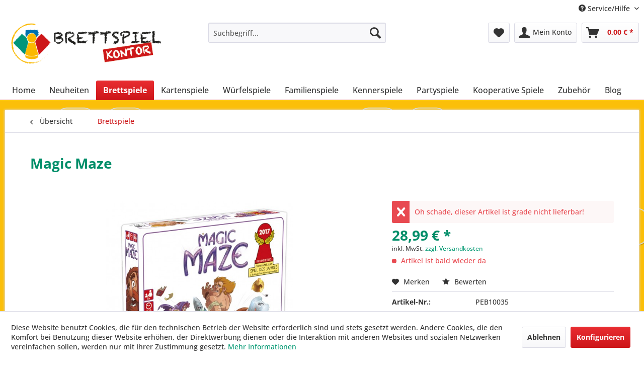

--- FILE ---
content_type: text/html; charset=UTF-8
request_url: https://www.brettspiel-kontor.de/brettspiele/106/magic-maze
body_size: 16788
content:
<!DOCTYPE html> <html class="no-js" lang="de" itemscope="itemscope" itemtype="https://schema.org/WebPage"> <head> <meta charset="utf-8"> <meta name="author" content="" /> <meta name="robots" content="index,follow" /> <meta name="revisit-after" content="15 days" /> <meta name="keywords" content="Magic, Spieler, gemeinsam, Maze, während, Da, bleibt, eins:, Dem, örtlichen, Maze-Einkaufszentrum, „Besuch“, abstatten., In, Nacht-und-Nebel-Aktion, schleichen, daher, Magier, Krieger, Elf" /> <meta name="description" content="Ihr wollt in einem Verlies nach sagenhaften Schätzen suchen, aber ihr habt keine Ausrüstung. Also auf ins nächste Einkaufszentrum…" /> <meta property="og:type" content="product" /> <meta property="og:site_name" content="Brettspiel-Kontor" /> <meta property="og:url" content="https://www.brettspiel-kontor.de/brettspiele/106/magic-maze" /> <meta property="og:title" content="Magic Maze" /> <meta property="og:description" content="Da bleibt nur eins: Dem örtlichen Magic Maze-Einkaufszentrum einen „Besuch“ abstatten. In einer Nacht-und-Nebel-Aktion schleichen sich daher ein…" /> <meta property="og:image" content="https://www.brettspiel-kontor.de/media/image/92/dd/ec/Magic-maze.jpg" /> <meta property="product:brand" content="Pegasus Spiele" /> <meta property="product:price" content="28,99" /> <meta property="product:product_link" content="https://www.brettspiel-kontor.de/brettspiele/106/magic-maze" /> <meta name="twitter:card" content="product" /> <meta name="twitter:site" content="Brettspiel-Kontor" /> <meta name="twitter:title" content="Magic Maze" /> <meta name="twitter:description" content="Da bleibt nur eins: Dem örtlichen Magic Maze-Einkaufszentrum einen „Besuch“ abstatten. In einer Nacht-und-Nebel-Aktion schleichen sich daher ein…" /> <meta name="twitter:image" content="https://www.brettspiel-kontor.de/media/image/92/dd/ec/Magic-maze.jpg" /> <meta itemprop="copyrightHolder" content="Brettspiel-Kontor" /> <meta itemprop="copyrightYear" content="2014" /> <meta itemprop="isFamilyFriendly" content="True" /> <meta itemprop="image" content="https://www.brettspiel-kontor.de/media/image/0b/47/4d/logo-brettspiel-kontor.png" /> <meta name="viewport" content="width=device-width, initial-scale=1.0"> <meta name="mobile-web-app-capable" content="yes"> <meta name="apple-mobile-web-app-title" content="Brettspiel-Kontor"> <meta name="apple-mobile-web-app-capable" content="yes"> <meta name="apple-mobile-web-app-status-bar-style" content="default"> <link rel="apple-touch-icon-precomposed" href="https://www.brettspiel-kontor.de/media/image/e6/4c/84/apple-touch-icon.png"> <link rel="shortcut icon" href="https://www.brettspiel-kontor.de/media/unknown/d9/0c/f4/favicon.ico"> <meta name="msapplication-navbutton-color" content="#CD1619" /> <meta name="application-name" content="Brettspiel-Kontor" /> <meta name="msapplication-starturl" content="https://www.brettspiel-kontor.de/" /> <meta name="msapplication-window" content="width=1024;height=768" /> <meta name="msapplication-TileImage" content="https://www.brettspiel-kontor.de/media/image/f0/ea/3a/mstile-150x150.png"> <meta name="msapplication-TileColor" content="#CD1619"> <meta name="theme-color" content="#CD1619" /> <link rel="canonical" href="https://www.brettspiel-kontor.de/brettspiele/106/magic-maze" /> <title itemprop="name">Magic Maze | Brettspiele | Brettspiel-Kontor</title> <link href="/web/cache/1747120031_01632c34f3780a1af23c71300c4d3748.css" media="all" rel="stylesheet" type="text/css" /> <link rel="stylesheet" href="https://use.fontawesome.com/releases/v5.5.0/css/all.css" integrity="sha384-B4dIYHKNBt8Bc12p+WXckhzcICo0wtJAoU8YZTY5qE0Id1GSseTk6S+L3BlXeVIU" crossorigin="anonymous"> </head> <body class="is--ctl-detail is--act-index" > <div data-paypalUnifiedMetaDataContainer="true" data-paypalUnifiedRestoreOrderNumberUrl="https://www.brettspiel-kontor.de/widgets/PaypalUnifiedOrderNumber/restoreOrderNumber" class="is--hidden"> </div> <div class="page-wrap"> <noscript class="noscript-main"> <div class="alert is--warning"> <div class="alert--icon"> <i class="icon--element icon--warning"></i> </div> <div class="alert--content"> Um Brettspiel-Kontor in vollem Umfang nutzen zu k&ouml;nnen, empfehlen wir Ihnen Javascript in Ihrem Browser zu aktiveren. </div> </div> </noscript> <header class="header-main"> <div class="top-bar"> <div class="container block-group"> <nav class="top-bar--navigation block" role="menubar">   <div class="navigation--entry entry--service has--drop-down" role="menuitem" aria-haspopup="true" data-drop-down-menu="true"> <i class="icon--service"></i> Service/Hilfe <ul class="service--list is--rounded" role="menu"> <li class="service--entry" role="menuitem"> <a class="service--link" href="javascript:openCookieConsentManager()" title="Cookie-Einstellungen" > Cookie-Einstellungen </a> </li> <li class="service--entry" role="menuitem"> <a class="service--link" href="https://www.brettspiel-kontor.de/ueber-uns" title="Über uns" > Über uns </a> </li> <li class="service--entry" role="menuitem"> <a class="service--link" href="https://www.brettspiel-kontor.de/agb" title="AGB" > AGB </a> </li> <li class="service--entry" role="menuitem"> <a class="service--link" href="https://www.brettspiel-kontor.de/+forms/index/sFid/5" title="Kontakt" target="_self"> Kontakt </a> </li> <li class="service--entry" role="menuitem"> <a class="service--link" href="https://www.brettspiel-kontor.de/versand-zahlungsbedingungen" title="Versand &amp; Zahlungsbedingungen" > Versand & Zahlungsbedingungen </a> </li> <li class="service--entry" role="menuitem"> <a class="service--link" href="https://www.brettspiel-kontor.de/widerrufsrecht" title="Widerrufsrecht" > Widerrufsrecht </a> </li> <li class="service--entry" role="menuitem"> <a class="service--link" href="https://www.brettspiel-kontor.de/datenschutz" title="Datenschutz" > Datenschutz </a> </li> <li class="service--entry" role="menuitem"> <a class="service--link" href="https://www.brettspiel-kontor.de/impressum" title="Impressum" > Impressum </a> </li> </ul> </div> </nav> </div> </div> <div class="container header--navigation"> <div class="logo-main block-group" role="banner"> <div class="logo--shop block"> <a class="logo--link" href="https://www.brettspiel-kontor.de/" title="Brettspiel-Kontor - zur Startseite wechseln"> <picture> <source srcset="https://www.brettspiel-kontor.de/media/image/0b/47/4d/logo-brettspiel-kontor.png" media="(min-width: 78.75em)"> <source srcset="https://www.brettspiel-kontor.de/media/image/0b/47/4d/logo-brettspiel-kontor.png" media="(min-width: 64em)"> <source srcset="https://www.brettspiel-kontor.de/media/image/0b/47/4d/logo-brettspiel-kontor.png" media="(min-width: 48em)"> <img srcset="https://www.brettspiel-kontor.de/media/image/0b/47/4d/logo-brettspiel-kontor.png" alt="Brettspiel-Kontor - zur Startseite wechseln" /> </picture> </a> </div> </div> <nav class="shop--navigation block-group"> <ul class="navigation--list block-group" role="menubar"> <li class="navigation--entry entry--menu-left" role="menuitem"> <a class="entry--link entry--trigger btn is--icon-left" href="#offcanvas--left" data-offcanvas="true" data-offCanvasSelector=".sidebar-main" aria-label="Menü"> <i class="icon--menu"></i> Menü </a> </li> <li class="navigation--entry entry--search" role="menuitem" data-search="true" aria-haspopup="true" data-minLength="3"> <a class="btn entry--link entry--trigger" href="#show-hide--search" title="Suche anzeigen / schließen" aria-label="Suche anzeigen / schließen"> <i class="icon--search"></i> <span class="search--display">Suchen</span> </a> <form action="/search" method="get" class="main-search--form"> <input type="search" name="sSearch" aria-label="Suchbegriff..." class="main-search--field" autocomplete="off" autocapitalize="off" placeholder="Suchbegriff..." maxlength="30" /> <button type="submit" class="main-search--button" aria-label="Suchen"> <i class="icon--search"></i> <span class="main-search--text">Suchen</span> </button> <div class="form--ajax-loader">&nbsp;</div> </form> <div class="main-search--results"></div> </li>  <li class="navigation--entry entry--notepad" role="menuitem"> <a href="https://www.brettspiel-kontor.de/note" title="Merkzettel" aria-label="Merkzettel" class="btn"> <i class="icon--heart"></i> </a> </li> <li class="navigation--entry entry--account with-slt" role="menuitem" data-offcanvas="true" data-offCanvasSelector=".account--dropdown-navigation"> <a href="https://www.brettspiel-kontor.de/account" title="Mein Konto" aria-label="Mein Konto" class="btn is--icon-left entry--link account--link"> <i class="icon--account"></i> <span class="account--display"> Mein Konto </span> </a> <div class="account--dropdown-navigation"> <div class="navigation--smartphone"> <div class="entry--close-off-canvas"> <a href="#close-account-menu" class="account--close-off-canvas" title="Menü schließen" aria-label="Menü schließen"> Menü schließen <i class="icon--arrow-right"></i> </a> </div> </div> <div class="account--menu is--rounded is--personalized"> <span class="navigation--headline"> Mein Konto </span> <div class="account--menu-container"> <ul class="sidebar--navigation navigation--list is--level0 show--active-items"> <li class="navigation--entry"> <span class="navigation--signin"> <a href="https://www.brettspiel-kontor.de/account#hide-registration" class="blocked--link btn is--primary navigation--signin-btn" data-collapseTarget="#registration" data-action="close"> Anmelden </a> <span class="navigation--register"> oder <a href="https://www.brettspiel-kontor.de/account#show-registration" class="blocked--link" data-collapseTarget="#registration" data-action="open"> registrieren </a> </span> </span> </li> <li class="navigation--entry"> <a href="https://www.brettspiel-kontor.de/account" title="Übersicht" class="navigation--link"> Übersicht </a> </li> <li class="navigation--entry"> <a href="https://www.brettspiel-kontor.de/account/profile" title="Persönliche Daten" class="navigation--link" rel="nofollow"> Persönliche Daten </a> </li> <li class="navigation--entry"> <a href="https://www.brettspiel-kontor.de/address/index/sidebar/" title="Adressen" class="navigation--link" rel="nofollow"> Adressen </a> </li> <li class="navigation--entry"> <a href="https://www.brettspiel-kontor.de/account/payment" title="Zahlungsarten" class="navigation--link" rel="nofollow"> Zahlungsarten </a> </li> <li class="navigation--entry"> <a href="https://www.brettspiel-kontor.de/account/orders" title="Bestellungen" class="navigation--link" rel="nofollow"> Bestellungen </a> </li> <li class="navigation--entry"> <a href="https://www.brettspiel-kontor.de/note" title="Merkzettel" class="navigation--link" rel="nofollow"> Merkzettel </a> </li> </ul> </div> </div> </div> </li> <li class="navigation--entry entry--cart" role="menuitem"> <a class="btn is--icon-left cart--link" href="https://www.brettspiel-kontor.de/checkout/cart" title="Warenkorb" aria-label="Warenkorb"> <span class="cart--display"> Warenkorb </span> <span class="badge is--primary is--minimal cart--quantity is--hidden">0</span> <i class="icon--basket"></i> <span class="cart--amount"> 0,00&nbsp;&euro; * </span> </a> <div class="ajax-loader">&nbsp;</div> </li>  </ul> </nav> <div class="container--ajax-cart" data-collapse-cart="true" data-displayMode="offcanvas"></div> </div> </header> <nav class="navigation-main"> <div class="container" data-menu-scroller="true" data-listSelector=".navigation--list.container" data-viewPortSelector=".navigation--list-wrapper"> <div class="navigation--list-wrapper"> <ul class="navigation--list container" role="menubar" itemscope="itemscope" itemtype="https://schema.org/SiteNavigationElement"> <li class="navigation--entry is--home" role="menuitem"><a class="navigation--link is--first" href="https://www.brettspiel-kontor.de/" title="Home" aria-label="Home" itemprop="url"><span itemprop="name">Home</span></a></li><li class="navigation--entry" role="menuitem"><a class="navigation--link" href="https://www.brettspiel-kontor.de/neuheiten/" title="Neuheiten" aria-label="Neuheiten" itemprop="url"><span itemprop="name">Neuheiten</span></a></li><li class="navigation--entry is--active" role="menuitem"><a class="navigation--link is--active" href="https://www.brettspiel-kontor.de/brettspiele/" title="Brettspiele" aria-label="Brettspiele" itemprop="url"><span itemprop="name">Brettspiele</span></a></li><li class="navigation--entry" role="menuitem"><a class="navigation--link" href="https://www.brettspiel-kontor.de/kartenspiele/" title="Kartenspiele" aria-label="Kartenspiele" itemprop="url"><span itemprop="name">Kartenspiele</span></a></li><li class="navigation--entry" role="menuitem"><a class="navigation--link" href="https://www.brettspiel-kontor.de/wuerfelspiele/" title="Würfelspiele" aria-label="Würfelspiele" itemprop="url"><span itemprop="name">Würfelspiele</span></a></li><li class="navigation--entry" role="menuitem"><a class="navigation--link" href="https://www.brettspiel-kontor.de/familienspiele/" title="Familienspiele" aria-label="Familienspiele" itemprop="url"><span itemprop="name">Familienspiele</span></a></li><li class="navigation--entry" role="menuitem"><a class="navigation--link" href="https://www.brettspiel-kontor.de/kennerspiele/" title="Kennerspiele" aria-label="Kennerspiele" itemprop="url"><span itemprop="name">Kennerspiele</span></a></li><li class="navigation--entry" role="menuitem"><a class="navigation--link" href="https://www.brettspiel-kontor.de/partyspiele/" title="Partyspiele" aria-label="Partyspiele" itemprop="url"><span itemprop="name">Partyspiele</span></a></li><li class="navigation--entry" role="menuitem"><a class="navigation--link" href="https://www.brettspiel-kontor.de/kooperative-spiele/" title="Kooperative Spiele" aria-label="Kooperative Spiele" itemprop="url"><span itemprop="name">Kooperative Spiele</span></a></li><li class="navigation--entry" role="menuitem"><a class="navigation--link" href="https://www.brettspiel-kontor.de/zubehoer/" title="Zubehör" aria-label="Zubehör" itemprop="url"><span itemprop="name">Zubehör</span></a></li><li class="navigation--entry" role="menuitem"><a class="navigation--link" href="https://www.brettspiel-kontor.de/blog/" title="Blog" aria-label="Blog" itemprop="url"><span itemprop="name">Blog</span></a></li> </ul> </div> <div class="advanced-menu" data-advanced-menu="true" data-hoverDelay="250"> <div class="menu--container"> <div class="button-container"> <a href="https://www.brettspiel-kontor.de/neuheiten/" class="button--category" aria-label="Zur Kategorie Neuheiten" title="Zur Kategorie Neuheiten"> <i class="icon--arrow-right"></i> Zur Kategorie Neuheiten </a> <span class="button--close"> <i class="icon--cross"></i> </span> </div> </div> <div class="menu--container"> <div class="button-container"> <a href="https://www.brettspiel-kontor.de/brettspiele/" class="button--category" aria-label="Zur Kategorie Brettspiele" title="Zur Kategorie Brettspiele"> <i class="icon--arrow-right"></i> Zur Kategorie Brettspiele </a> <span class="button--close"> <i class="icon--cross"></i> </span> </div> </div> <div class="menu--container"> <div class="button-container"> <a href="https://www.brettspiel-kontor.de/kartenspiele/" class="button--category" aria-label="Zur Kategorie Kartenspiele" title="Zur Kategorie Kartenspiele"> <i class="icon--arrow-right"></i> Zur Kategorie Kartenspiele </a> <span class="button--close"> <i class="icon--cross"></i> </span> </div> </div> <div class="menu--container"> <div class="button-container"> <a href="https://www.brettspiel-kontor.de/wuerfelspiele/" class="button--category" aria-label="Zur Kategorie Würfelspiele" title="Zur Kategorie Würfelspiele"> <i class="icon--arrow-right"></i> Zur Kategorie Würfelspiele </a> <span class="button--close"> <i class="icon--cross"></i> </span> </div> </div> <div class="menu--container"> <div class="button-container"> <a href="https://www.brettspiel-kontor.de/familienspiele/" class="button--category" aria-label="Zur Kategorie Familienspiele" title="Zur Kategorie Familienspiele"> <i class="icon--arrow-right"></i> Zur Kategorie Familienspiele </a> <span class="button--close"> <i class="icon--cross"></i> </span> </div> </div> <div class="menu--container"> <div class="button-container"> <a href="https://www.brettspiel-kontor.de/kennerspiele/" class="button--category" aria-label="Zur Kategorie Kennerspiele" title="Zur Kategorie Kennerspiele"> <i class="icon--arrow-right"></i> Zur Kategorie Kennerspiele </a> <span class="button--close"> <i class="icon--cross"></i> </span> </div> </div> <div class="menu--container"> <div class="button-container"> <a href="https://www.brettspiel-kontor.de/partyspiele/" class="button--category" aria-label="Zur Kategorie Partyspiele" title="Zur Kategorie Partyspiele"> <i class="icon--arrow-right"></i> Zur Kategorie Partyspiele </a> <span class="button--close"> <i class="icon--cross"></i> </span> </div> </div> <div class="menu--container"> <div class="button-container"> <a href="https://www.brettspiel-kontor.de/kooperative-spiele/" class="button--category" aria-label="Zur Kategorie Kooperative Spiele" title="Zur Kategorie Kooperative Spiele"> <i class="icon--arrow-right"></i> Zur Kategorie Kooperative Spiele </a> <span class="button--close"> <i class="icon--cross"></i> </span> </div> </div> <div class="menu--container"> <div class="button-container"> <a href="https://www.brettspiel-kontor.de/zubehoer/" class="button--category" aria-label="Zur Kategorie Zubehör" title="Zur Kategorie Zubehör"> <i class="icon--arrow-right"></i> Zur Kategorie Zubehör </a> <span class="button--close"> <i class="icon--cross"></i> </span> </div> </div> <div class="menu--container"> <div class="button-container"> <a href="https://www.brettspiel-kontor.de/blog/" class="button--category" aria-label="Zur Kategorie Blog" title="Zur Kategorie Blog"> <i class="icon--arrow-right"></i> Zur Kategorie Blog </a> <span class="button--close"> <i class="icon--cross"></i> </span> </div> </div> </div> </div> </nav> <section class="content-main container block-group"> <nav class="content--breadcrumb block"> <a class="breadcrumb--button breadcrumb--link" href="https://www.brettspiel-kontor.de/brettspiele/" title="Übersicht"> <i class="icon--arrow-left"></i> <span class="breadcrumb--title">Übersicht</span> </a> <ul class="breadcrumb--list" role="menu" itemscope itemtype="https://schema.org/BreadcrumbList"> <li role="menuitem" class="breadcrumb--entry is--active" itemprop="itemListElement" itemscope itemtype="https://schema.org/ListItem"> <a class="breadcrumb--link" href="https://www.brettspiel-kontor.de/brettspiele/" title="Brettspiele" itemprop="item"> <link itemprop="url" href="https://www.brettspiel-kontor.de/brettspiele/" /> <span class="breadcrumb--title" itemprop="name">Brettspiele</span> </a> <meta itemprop="position" content="0" /> </li> </ul> </nav> <nav class="product--navigation"> <a href="#" class="navigation--link link--prev"> <div class="link--prev-button"> <span class="link--prev-inner">Zurück</span> </div> <div class="image--wrapper"> <div class="image--container"></div> </div> </a> <a href="#" class="navigation--link link--next"> <div class="link--next-button"> <span class="link--next-inner">Vor</span> </div> <div class="image--wrapper"> <div class="image--container"></div> </div> </a> </nav> <div class="content-main--inner"> <div id='cookie-consent' class='off-canvas is--left block-transition' data-cookie-consent-manager='true' data-cookieTimeout='60'> <div class='cookie-consent--header cookie-consent--close'> Cookie-Einstellungen <i class="icon--arrow-right"></i> </div> <div class='cookie-consent--description'> Diese Website benutzt Cookies, die für den technischen Betrieb der Website erforderlich sind und stets gesetzt werden. Andere Cookies, die den Komfort bei Benutzung dieser Website erhöhen, der Direktwerbung dienen oder die Interaktion mit anderen Websites und sozialen Netzwerken vereinfachen sollen, werden nur mit Ihrer Zustimmung gesetzt. </div> <div class='cookie-consent--configuration'> <div class='cookie-consent--configuration-header'> <div class='cookie-consent--configuration-header-text'>Konfiguration</div> </div> <div class='cookie-consent--configuration-main'> <div class='cookie-consent--group'> <input type="hidden" class="cookie-consent--group-name" value="technical" /> <label class="cookie-consent--group-state cookie-consent--state-input cookie-consent--required"> <input type="checkbox" name="technical-state" class="cookie-consent--group-state-input" disabled="disabled" checked="checked"/> <span class="cookie-consent--state-input-element"></span> </label> <div class='cookie-consent--group-title' data-collapse-panel='true' data-contentSiblingSelector=".cookie-consent--group-container"> <div class="cookie-consent--group-title-label cookie-consent--state-label"> Technisch erforderlich </div> <span class="cookie-consent--group-arrow is-icon--right"> <i class="icon--arrow-right"></i> </span> </div> <div class='cookie-consent--group-container'> <div class='cookie-consent--group-description'> Diese Cookies sind für die Grundfunktionen des Shops notwendig. </div> <div class='cookie-consent--cookies-container'> <div class='cookie-consent--cookie'> <input type="hidden" class="cookie-consent--cookie-name" value="cookieDeclined" /> <label class="cookie-consent--cookie-state cookie-consent--state-input cookie-consent--required"> <input type="checkbox" name="cookieDeclined-state" class="cookie-consent--cookie-state-input" disabled="disabled" checked="checked" /> <span class="cookie-consent--state-input-element"></span> </label> <div class='cookie--label cookie-consent--state-label'> "Alle Cookies ablehnen" Cookie </div> </div> <div class='cookie-consent--cookie'> <input type="hidden" class="cookie-consent--cookie-name" value="allowCookie" /> <label class="cookie-consent--cookie-state cookie-consent--state-input cookie-consent--required"> <input type="checkbox" name="allowCookie-state" class="cookie-consent--cookie-state-input" disabled="disabled" checked="checked" /> <span class="cookie-consent--state-input-element"></span> </label> <div class='cookie--label cookie-consent--state-label'> "Alle Cookies annehmen" Cookie </div> </div> <div class='cookie-consent--cookie'> <input type="hidden" class="cookie-consent--cookie-name" value="shop" /> <label class="cookie-consent--cookie-state cookie-consent--state-input cookie-consent--required"> <input type="checkbox" name="shop-state" class="cookie-consent--cookie-state-input" disabled="disabled" checked="checked" /> <span class="cookie-consent--state-input-element"></span> </label> <div class='cookie--label cookie-consent--state-label'> Ausgewählter Shop </div> </div> <div class='cookie-consent--cookie'> <input type="hidden" class="cookie-consent--cookie-name" value="csrf_token" /> <label class="cookie-consent--cookie-state cookie-consent--state-input cookie-consent--required"> <input type="checkbox" name="csrf_token-state" class="cookie-consent--cookie-state-input" disabled="disabled" checked="checked" /> <span class="cookie-consent--state-input-element"></span> </label> <div class='cookie--label cookie-consent--state-label'> CSRF-Token </div> </div> <div class='cookie-consent--cookie'> <input type="hidden" class="cookie-consent--cookie-name" value="cookiePreferences" /> <label class="cookie-consent--cookie-state cookie-consent--state-input cookie-consent--required"> <input type="checkbox" name="cookiePreferences-state" class="cookie-consent--cookie-state-input" disabled="disabled" checked="checked" /> <span class="cookie-consent--state-input-element"></span> </label> <div class='cookie--label cookie-consent--state-label'> Cookie-Einstellungen </div> </div> <div class='cookie-consent--cookie'> <input type="hidden" class="cookie-consent--cookie-name" value="x-cache-context-hash" /> <label class="cookie-consent--cookie-state cookie-consent--state-input cookie-consent--required"> <input type="checkbox" name="x-cache-context-hash-state" class="cookie-consent--cookie-state-input" disabled="disabled" checked="checked" /> <span class="cookie-consent--state-input-element"></span> </label> <div class='cookie--label cookie-consent--state-label'> Individuelle Preise </div> </div> <div class='cookie-consent--cookie'> <input type="hidden" class="cookie-consent--cookie-name" value="slt" /> <label class="cookie-consent--cookie-state cookie-consent--state-input cookie-consent--required"> <input type="checkbox" name="slt-state" class="cookie-consent--cookie-state-input" disabled="disabled" checked="checked" /> <span class="cookie-consent--state-input-element"></span> </label> <div class='cookie--label cookie-consent--state-label'> Kunden-Wiedererkennung </div> </div> <div class='cookie-consent--cookie'> <input type="hidden" class="cookie-consent--cookie-name" value="nocache" /> <label class="cookie-consent--cookie-state cookie-consent--state-input cookie-consent--required"> <input type="checkbox" name="nocache-state" class="cookie-consent--cookie-state-input" disabled="disabled" checked="checked" /> <span class="cookie-consent--state-input-element"></span> </label> <div class='cookie--label cookie-consent--state-label'> Kundenspezifisches Caching </div> </div> <div class='cookie-consent--cookie'> <input type="hidden" class="cookie-consent--cookie-name" value="paypal-cookies" /> <label class="cookie-consent--cookie-state cookie-consent--state-input cookie-consent--required"> <input type="checkbox" name="paypal-cookies-state" class="cookie-consent--cookie-state-input" disabled="disabled" checked="checked" /> <span class="cookie-consent--state-input-element"></span> </label> <div class='cookie--label cookie-consent--state-label'> PayPal-Zahlungen </div> </div> <div class='cookie-consent--cookie'> <input type="hidden" class="cookie-consent--cookie-name" value="session" /> <label class="cookie-consent--cookie-state cookie-consent--state-input cookie-consent--required"> <input type="checkbox" name="session-state" class="cookie-consent--cookie-state-input" disabled="disabled" checked="checked" /> <span class="cookie-consent--state-input-element"></span> </label> <div class='cookie--label cookie-consent--state-label'> Session </div> </div> <div class='cookie-consent--cookie'> <input type="hidden" class="cookie-consent--cookie-name" value="currency" /> <label class="cookie-consent--cookie-state cookie-consent--state-input cookie-consent--required"> <input type="checkbox" name="currency-state" class="cookie-consent--cookie-state-input" disabled="disabled" checked="checked" /> <span class="cookie-consent--state-input-element"></span> </label> <div class='cookie--label cookie-consent--state-label'> Währungswechsel </div> </div> </div> </div> </div> <div class='cookie-consent--group'> <input type="hidden" class="cookie-consent--group-name" value="comfort" /> <label class="cookie-consent--group-state cookie-consent--state-input"> <input type="checkbox" name="comfort-state" class="cookie-consent--group-state-input"/> <span class="cookie-consent--state-input-element"></span> </label> <div class='cookie-consent--group-title' data-collapse-panel='true' data-contentSiblingSelector=".cookie-consent--group-container"> <div class="cookie-consent--group-title-label cookie-consent--state-label"> Komfortfunktionen </div> <span class="cookie-consent--group-arrow is-icon--right"> <i class="icon--arrow-right"></i> </span> </div> <div class='cookie-consent--group-container'> <div class='cookie-consent--group-description'> Diese Cookies werden genutzt um das Einkaufserlebnis noch ansprechender zu gestalten, beispielsweise für die Wiedererkennung des Besuchers. </div> <div class='cookie-consent--cookies-container'> <div class='cookie-consent--cookie'> <input type="hidden" class="cookie-consent--cookie-name" value="sUniqueID" /> <label class="cookie-consent--cookie-state cookie-consent--state-input"> <input type="checkbox" name="sUniqueID-state" class="cookie-consent--cookie-state-input" /> <span class="cookie-consent--state-input-element"></span> </label> <div class='cookie--label cookie-consent--state-label'> Merkzettel </div> </div> </div> </div> </div> <div class='cookie-consent--group'> <input type="hidden" class="cookie-consent--group-name" value="statistics" /> <label class="cookie-consent--group-state cookie-consent--state-input"> <input type="checkbox" name="statistics-state" class="cookie-consent--group-state-input"/> <span class="cookie-consent--state-input-element"></span> </label> <div class='cookie-consent--group-title' data-collapse-panel='true' data-contentSiblingSelector=".cookie-consent--group-container"> <div class="cookie-consent--group-title-label cookie-consent--state-label"> Statistik & Tracking </div> <span class="cookie-consent--group-arrow is-icon--right"> <i class="icon--arrow-right"></i> </span> </div> <div class='cookie-consent--group-container'> <div class='cookie-consent--cookies-container'> <div class='cookie-consent--cookie'> <input type="hidden" class="cookie-consent--cookie-name" value="x-ua-device" /> <label class="cookie-consent--cookie-state cookie-consent--state-input"> <input type="checkbox" name="x-ua-device-state" class="cookie-consent--cookie-state-input" /> <span class="cookie-consent--state-input-element"></span> </label> <div class='cookie--label cookie-consent--state-label'> Endgeräteerkennung </div> </div> <div class='cookie-consent--cookie'> <input type="hidden" class="cookie-consent--cookie-name" value="partner" /> <label class="cookie-consent--cookie-state cookie-consent--state-input"> <input type="checkbox" name="partner-state" class="cookie-consent--cookie-state-input" /> <span class="cookie-consent--state-input-element"></span> </label> <div class='cookie--label cookie-consent--state-label'> Partnerprogramm </div> </div> </div> </div> </div> </div> </div> <div class="cookie-consent--save"> <input class="cookie-consent--save-button btn is--primary" type="button" value="Einstellungen speichern" /> </div> </div> <aside class="sidebar-main off-canvas"> <div class="navigation--smartphone"> <ul class="navigation--list "> <li class="navigation--entry entry--close-off-canvas"> <a href="#close-categories-menu" title="Menü schließen" class="navigation--link"> Menü schließen <i class="icon--arrow-right"></i> </a> </li> </ul> <div class="mobile--switches">   </div> </div> <div class="sidebar--categories-wrapper" data-subcategory-nav="true" data-mainCategoryId="3" data-categoryId="5" data-fetchUrl="/widgets/listing/getCategory/categoryId/5"> <div class="categories--headline navigation--headline"> Kategorien </div> <div class="sidebar--categories-navigation"> <ul class="sidebar--navigation categories--navigation navigation--list is--drop-down is--level0 is--rounded" role="menu"> <li class="navigation--entry" role="menuitem"> <a class="navigation--link" href="https://www.brettspiel-kontor.de/neuheiten/" data-categoryId="4" data-fetchUrl="/widgets/listing/getCategory/categoryId/4" title="Neuheiten" > Neuheiten </a> </li> <li class="navigation--entry is--active" role="menuitem"> <a class="navigation--link is--active" href="https://www.brettspiel-kontor.de/brettspiele/" data-categoryId="5" data-fetchUrl="/widgets/listing/getCategory/categoryId/5" title="Brettspiele" > Brettspiele </a> </li> <li class="navigation--entry" role="menuitem"> <a class="navigation--link" href="https://www.brettspiel-kontor.de/kartenspiele/" data-categoryId="6" data-fetchUrl="/widgets/listing/getCategory/categoryId/6" title="Kartenspiele" > Kartenspiele </a> </li> <li class="navigation--entry" role="menuitem"> <a class="navigation--link" href="https://www.brettspiel-kontor.de/wuerfelspiele/" data-categoryId="7" data-fetchUrl="/widgets/listing/getCategory/categoryId/7" title="Würfelspiele" > Würfelspiele </a> </li> <li class="navigation--entry" role="menuitem"> <a class="navigation--link" href="https://www.brettspiel-kontor.de/familienspiele/" data-categoryId="10" data-fetchUrl="/widgets/listing/getCategory/categoryId/10" title="Familienspiele" > Familienspiele </a> </li> <li class="navigation--entry" role="menuitem"> <a class="navigation--link" href="https://www.brettspiel-kontor.de/kennerspiele/" data-categoryId="11" data-fetchUrl="/widgets/listing/getCategory/categoryId/11" title="Kennerspiele" > Kennerspiele </a> </li> <li class="navigation--entry" role="menuitem"> <a class="navigation--link" href="https://www.brettspiel-kontor.de/partyspiele/" data-categoryId="12" data-fetchUrl="/widgets/listing/getCategory/categoryId/12" title="Partyspiele" > Partyspiele </a> </li> <li class="navigation--entry" role="menuitem"> <a class="navigation--link" href="https://www.brettspiel-kontor.de/kooperative-spiele/" data-categoryId="13" data-fetchUrl="/widgets/listing/getCategory/categoryId/13" title="Kooperative Spiele" > Kooperative Spiele </a> </li> <li class="navigation--entry" role="menuitem"> <a class="navigation--link" href="https://www.brettspiel-kontor.de/zubehoer/" data-categoryId="8" data-fetchUrl="/widgets/listing/getCategory/categoryId/8" title="Zubehör" > Zubehör </a> </li> <li class="navigation--entry" role="menuitem"> <a class="navigation--link" href="https://www.brettspiel-kontor.de/blog/" data-categoryId="15" data-fetchUrl="/widgets/listing/getCategory/categoryId/15" title="Blog" > Blog </a> </li> </ul> </div> <div class="shop-sites--container is--rounded"> <div class="shop-sites--headline navigation--headline"> Informationen </div> <ul class="shop-sites--navigation sidebar--navigation navigation--list is--drop-down is--level0" role="menu"> <li class="navigation--entry" role="menuitem"> <a class="navigation--link" href="javascript:openCookieConsentManager()" title="Cookie-Einstellungen" data-categoryId="46" data-fetchUrl="/widgets/listing/getCustomPage/pageId/46" > Cookie-Einstellungen </a> </li> <li class="navigation--entry" role="menuitem"> <a class="navigation--link" href="https://www.brettspiel-kontor.de/ueber-uns" title="Über uns" data-categoryId="9" data-fetchUrl="/widgets/listing/getCustomPage/pageId/9" > Über uns </a> </li> <li class="navigation--entry" role="menuitem"> <a class="navigation--link" href="https://www.brettspiel-kontor.de/agb" title="AGB" data-categoryId="4" data-fetchUrl="/widgets/listing/getCustomPage/pageId/4" > AGB </a> </li> <li class="navigation--entry" role="menuitem"> <a class="navigation--link" href="https://www.brettspiel-kontor.de/+forms/index/sFid/5" title="Kontakt" data-categoryId="1" data-fetchUrl="/widgets/listing/getCustomPage/pageId/1" target="_self"> Kontakt </a> </li> <li class="navigation--entry" role="menuitem"> <a class="navigation--link" href="https://www.brettspiel-kontor.de/versand-zahlungsbedingungen" title="Versand &amp; Zahlungsbedingungen" data-categoryId="6" data-fetchUrl="/widgets/listing/getCustomPage/pageId/6" > Versand & Zahlungsbedingungen </a> </li> <li class="navigation--entry" role="menuitem"> <a class="navigation--link" href="https://www.brettspiel-kontor.de/widerrufsrecht" title="Widerrufsrecht" data-categoryId="8" data-fetchUrl="/widgets/listing/getCustomPage/pageId/8" > Widerrufsrecht </a> </li> <li class="navigation--entry" role="menuitem"> <a class="navigation--link" href="https://www.brettspiel-kontor.de/datenschutz" title="Datenschutz" data-categoryId="7" data-fetchUrl="/widgets/listing/getCustomPage/pageId/7" > Datenschutz </a> </li> <li class="navigation--entry" role="menuitem"> <a class="navigation--link" href="https://www.brettspiel-kontor.de/impressum" title="Impressum" data-categoryId="3" data-fetchUrl="/widgets/listing/getCustomPage/pageId/3" > Impressum </a> </li> </ul> </div> </div> </aside> <div class="content--wrapper"> <div class="content product--details" itemscope itemtype="https://schema.org/Product" data-product-navigation="/widgets/listing/productNavigation" data-category-id="5" data-main-ordernumber="PEB10035" data-ajax-wishlist="true" data-compare-ajax="true" data-ajax-variants-container="true"> <header class="product--header"> <div class="product--info"> <h1 class="product--title" itemprop="name"> Magic Maze </h1> <meta itemprop="gtin13" content="4250231714283"/> <div class="product--rating-container"> <a href="#product--publish-comment" class="product--rating-link" rel="nofollow" title="Bewertung abgeben"> <span class="product--rating"> </span> </a> </div> </div> </header> <div class="product--detail-upper block-group"> <div class="product--image-container image-slider product--image-zoom" data-image-slider="true" data-image-gallery="true" data-maxZoom="0" data-thumbnails=".image--thumbnails" > <div class="image-slider--container no--thumbnails"> <div class="image-slider--slide"> <div class="image--box image-slider--item"> <span class="image--element" data-img-large="https://www.brettspiel-kontor.de/media/image/8e/70/3c/Magic-maze_1280x1280.jpg" data-img-small="https://www.brettspiel-kontor.de/media/image/d4/00/a7/Magic-maze_200x200.jpg" data-img-original="https://www.brettspiel-kontor.de/media/image/92/dd/ec/Magic-maze.jpg" data-alt="Magic Maze"> <span class="image--media"> <img srcset="https://www.brettspiel-kontor.de/media/image/83/a2/9c/Magic-maze_600x600.jpg, https://www.brettspiel-kontor.de/media/image/26/1b/e0/Magic-maze_600x600@2x.jpg 2x" src="https://www.brettspiel-kontor.de/media/image/83/a2/9c/Magic-maze_600x600.jpg" alt="Magic Maze" itemprop="image" /> </span> </span> </div> </div> </div> </div> <div class="product--buybox block"> <div class="is--hidden" itemprop="brand" itemtype="https://schema.org/Brand" itemscope> <meta itemprop="name" content="Pegasus Spiele" /> </div> <meta itemprop="weight" content="0.95 kg"/> <div class="alert is--error is--rounded"> <div class="alert--icon"> <i class="icon--element icon--cross"></i> </div> <div class="alert--content"> Oh schade, dieser Artikel ist grade nicht lieferbar! </div> </div> <div itemprop="offers" itemscope itemtype="https://schema.org/Offer" class="buybox--inner"> <meta itemprop="priceCurrency" content="EUR"/> <span itemprop="priceSpecification" itemscope itemtype="https://schema.org/PriceSpecification"> <meta itemprop="valueAddedTaxIncluded" content="true"/> </span> <meta itemprop="url" content="https://www.brettspiel-kontor.de/brettspiele/106/magic-maze"/> <div class="product--price price--default"> <span class="price--content content--default"> <meta itemprop="price" content="28.99"> 28,99&nbsp;&euro; * </span> </div> <p class="product--tax" data-content="" data-modalbox="true" data-targetSelector="a" data-mode="ajax"> inkl. MwSt. <a title="Versandkosten" href="https://www.brettspiel-kontor.de/versand-zahlungsbedingungen" style="text-decoration:underline">zzgl. Versandkosten</a> </p> <div class="product--delivery"> <link itemprop="availability" href="https://schema.org/LimitedAvailability" /> <p class="delivery--information"> <span class="delivery--text delivery--text-not-available"> <i class="delivery--status-icon delivery--status-not-available"></i> Artikel ist bald wieder da </span> </p> </div> <div class="product--configurator"> </div> <form name="sAddToBasket" method="post" action="https://www.brettspiel-kontor.de/checkout/addArticle" class="buybox--form" data-add-article="true" data-eventName="submit" data-showModal="false" data-addArticleUrl="https://www.brettspiel-kontor.de/checkout/ajaxAddArticleCart"> <input type="hidden" name="sActionIdentifier" value=""/> <input type="hidden" name="sAddAccessories" id="sAddAccessories" value=""/> <input type="hidden" name="sAdd" value="PEB10035"/> </form> <nav class="product--actions"> <form action="https://www.brettspiel-kontor.de/note/add/ordernumber/PEB10035" method="post" class="action--form"> <button type="submit" class="action--link link--notepad" title="Auf den Merkzettel" data-ajaxUrl="https://www.brettspiel-kontor.de/note/ajaxAdd/ordernumber/PEB10035" data-text="Gemerkt"> <i class="icon--heart"></i> <span class="action--text">Merken</span> </button> </form> <a href="#content--product-reviews" data-show-tab="true" class="action--link link--publish-comment" rel="nofollow" title="Bewertung abgeben"> <i class="icon--star"></i> Bewerten </a> </nav> </div> <ul class="product--base-info list--unstyled"> <li class="base-info--entry entry--sku"> <strong class="entry--label"> Artikel-Nr.: </strong> <meta itemprop="productID" content="106"/> <span class="entry--content" itemprop="sku"> PEB10035 </span> </li> <li class="base-info--entry entry-attribute"> <strong class="entry--label"> Autor: </strong> <span class="entry--content"> Kasper Lapp </span> </li> </ul> </div> </div> <div class="tab-menu--product"> <div class="tab--navigation"> <a href="#" class="tab--link" title="Beschreibung" data-tabName="description">Beschreibung</a> <a href="#" class="tab--link" title="Bewertungen" data-tabName="rating"> Bewertungen <span class="product--rating-count">0</span> </a> </div> <div class="tab--container-list"> <div class="tab--container"> <div class="tab--header"> <a href="#" class="tab--title" title="Beschreibung">Beschreibung</a> </div> <div class="tab--preview"> Da bleibt nur eins: Dem örtlichen Magic Maze-Einkaufszentrum einen „Besuch“ abstatten. In einer...<a href="#" class="tab--link" title=" mehr"> mehr</a> </div> <div class="tab--content"> <div class="buttons--off-canvas"> <a href="#" title="Menü schließen" class="close--off-canvas"> <i class="icon--arrow-left"></i> Menü schließen </a> </div> <div class="content--description"> <div class="content--title"> Produktinformationen "Magic Maze" </div> <div class="product--description" itemprop="description"> <p>Da bleibt nur eins: Dem örtlichen Magic Maze-Einkaufszentrum einen „Besuch“ abstatten. In einer Nacht-und-Nebel-Aktion schleichen sich daher ein Magier, ein Krieger, ein Elf und ein Zwerg in das Kaufhaus und suchen nach nützlichen Gegenständen für die nächste Dungeon-Expedition. Jeder Spieler kann zu jeder Zeit für einen der vier Helden eine Aktion durchführen, die nicht durch andere Spieler durchgeführt werden kann. Nur gemeinsam können sie das Labyrinth von Magic Maze erfolgreich überwinden, sich die Ausrüstung schnappen und zum Ausgang eilen, während die Sanduhr unerbittlich läuft. Das hört sich gar nicht so schwer an? Ach ja, die Spieler dürfen während des Spiels nicht miteinander reden, sondern sich nur in kurzen Phasen absprechen.<br>Spannende Partien in unter 15 Minuten und abwechslungsreiche Szenarien sorgen für langanhaltenden Echtzeit-Spielspaß. Magic Maze von Kasper Lapp ist ein turbulentes Spiel für die ganze Familie, das alle gemeinsam zum Schweigen zwingt, aber zum Lachen bringt.</p> </div> <div class="product--properties panel has--border"> <table class="product--properties-table"> <tr class="product--properties-row"> <td class="product--properties-label is--bold">Alter:</td> <td class="product--properties-value">ab 8</td> </tr> <tr class="product--properties-row"> <td class="product--properties-label is--bold">Spielende:</td> <td class="product--properties-value">1-8</td> </tr> <tr class="product--properties-row"> <td class="product--properties-label is--bold">Dauer:</td> <td class="product--properties-value">5+ min</td> </tr> </table> </div> <div class="content--title"> Warnhinweis zu "Magic Maze" </div> <blockquote class="content--quote">ACHTUNG: Nicht für Kinder unter drei Jahren geeignet.</blockquote> <div class="content--title"> Weiterführende Links zu "Magic Maze" </div> <ul class="content--list list--unstyled"> <li class="list--entry"> <a href="https://www.brettspiel-kontor.de/anfrage-formular?sInquiry=detail&sOrdernumber=PEB10035" rel="nofollow" class="content--link link--contact" title="Fragen zum Artikel?"> <i class="icon--arrow-right"></i> Fragen zum Artikel? </a> </li> <li class="list--entry"> <a href="https://www.brettspiel-kontor.de/pegasus-spiele/" target="_parent" class="content--link link--supplier" title="Weitere Artikel von Pegasus Spiele"> <i class="icon--arrow-right"></i> Weitere Artikel von Pegasus Spiele </a> </li> </ul> </div> </div> </div> <div class="tab--container"> <div class="tab--header"> <a href="#" class="tab--title" title="Bewertungen">Bewertungen</a> <span class="product--rating-count">0</span> </div> <div class="tab--preview"> Bewertungen lesen, schreiben und diskutieren...<a href="#" class="tab--link" title=" mehr"> mehr</a> </div> <div id="tab--product-comment" class="tab--content"> <div class="buttons--off-canvas"> <a href="#" title="Menü schließen" class="close--off-canvas"> <i class="icon--arrow-left"></i> Menü schließen </a> </div> <div class="content--product-reviews" id="detail--product-reviews"> <div class="content--title"> Kundenbewertungen für "Magic Maze" </div> <div class="review--form-container"> <div id="product--publish-comment" class="content--title"> Bewertung schreiben </div> <div class="alert is--warning is--rounded"> <div class="alert--icon"> <i class="icon--element icon--warning"></i> </div> <div class="alert--content"> Bewertungen werden nach Überprüfung freigeschaltet. </div> </div> <form method="post" action="https://www.brettspiel-kontor.de/brettspiele/106/magic-maze?action=rating&amp;c=5#detail--product-reviews" class="content--form review--form"> <input name="sVoteName" type="text" value="" class="review--field" aria-label="Ihr Name" placeholder="Ihr Name" /> <input name="sVoteSummary" type="text" value="" id="sVoteSummary" class="review--field" aria-label="Zusammenfassung" placeholder="Zusammenfassung*" required="required" aria-required="true" /> <div class="field--select review--field select-field"> <select name="sVoteStars" aria-label="Bewertung abgeben"> <option value="10">10 sehr gut</option> <option value="9">9</option> <option value="8">8</option> <option value="7">7</option> <option value="6">6</option> <option value="5">5</option> <option value="4">4</option> <option value="3">3</option> <option value="2">2</option> <option value="1">1 sehr schlecht</option> </select> </div> <textarea name="sVoteComment" placeholder="Ihre Meinung" cols="3" rows="2" class="review--field" aria-label="Ihre Meinung"></textarea> <div> <div class="captcha--placeholder" data-captcha="true" data-src="/widgets/Captcha/getCaptchaByName/captchaName/default" data-errorMessage="Bitte füllen Sie das Captcha-Feld korrekt aus." > </div> <input type="hidden" name="captchaName" value="default" /> </div> <p class="review--notice"> Die mit einem * markierten Felder sind Pflichtfelder. </p> <p class="privacy-information block-group"> Ich habe die <a title="Datenschutzbestimmungen" href="https://www.brettspiel-kontor.de/datenschutz" target="_blank">Datenschutzbestimmungen</a> zur Kenntnis genommen. </p> <div class="review--actions"> <button type="submit" class="btn is--primary" name="Submit"> Speichern </button> </div> </form> </div> </div> </div> </div> </div> </div> <div class="tab-menu--cross-selling"> <div class="tab--navigation"> <a href="#content--similar-products" title="Ähnliche Artikel" class="tab--link">Ähnliche Artikel</a> <a href="#content--also-bought" title="Kunden kauften auch" class="tab--link">Kunden kauften auch</a> <a href="#content--customer-viewed" title="Kunden haben sich ebenfalls angesehen" class="tab--link">Kunden haben sich ebenfalls angesehen</a> </div> <div class="tab--container-list"> <div class="tab--container" data-tab-id="similar"> <div class="tab--header"> <a href="#" class="tab--title" title="Ähnliche Artikel">Ähnliche Artikel</a> </div> <div class="tab--content content--similar"> <div class="similar--content"> <div class="product-slider " data-initOnEvent="onShowContent-similar" data-product-slider="true"> <div class="product-slider--container"> <div class="product-slider--item"> <div class="product--box box--slider" data-page-index="" data-ordernumber="PEB11475" data-category-id="5"> <div class="box--content is--rounded"> <div class="product--badges"> </div> <div class="product--info"> <a href="https://www.brettspiel-kontor.de/neuheiten/6076/magic-maze-pocket-de" title="Magic Maze Pocket - DE" class="product--image" > <span class="image--element"> <span class="image--media"> <img srcset="https://www.brettspiel-kontor.de/media/image/d6/c2/85/Magic-Maze-Pocket_200x200.png, https://www.brettspiel-kontor.de/media/image/a7/22/d0/Magic-Maze-Pocket_200x200@2x.png 2x" alt="Magic Maze Pocket - DE" data-extension="png" title="Magic Maze Pocket - DE" /> </span> </span> </a> <a href="https://www.brettspiel-kontor.de/neuheiten/6076/magic-maze-pocket-de" class="product--title" title="Magic Maze Pocket - DE"> Magic Maze Pocket - DE </a> <div class="product--price-info"> <div class="price--unit" title="Inhalt"> </div> <div class="product--price"> <span class="price--default is--nowrap"> 9,99&nbsp;&euro; * </span> </div> </div> </div> </div> </div> </div> </div> </div> </div> </div> </div> <div class="tab--container" data-tab-id="alsobought"> <div class="tab--header"> <a href="#" class="tab--title" title="Kunden kauften auch">Kunden kauften auch</a> </div> <div class="tab--content content--also-bought"> <div class="bought--content"> <div class="product-slider " data-initOnEvent="onShowContent-alsobought" data-product-slider="true"> <div class="product-slider--container"> <div class="product-slider--item"> <div class="product--box box--slider" data-page-index="" data-ordernumber="HBK20007" data-category-id="5"> <div class="box--content is--rounded"> <div class="product--badges"> </div> <div class="product--info"> <a href="https://www.brettspiel-kontor.de/neuheiten/1204/spicy" title="Spicy" class="product--image" > <span class="image--element"> <span class="image--media"> <img srcset="https://www.brettspiel-kontor.de/media/image/a7/70/af/Spicy_200x200.jpg, https://www.brettspiel-kontor.de/media/image/79/0b/d1/Spicy_200x200@2x.jpg 2x" alt="Spicy" data-extension="jpg" title="Spicy" /> </span> </span> </a> <a href="https://www.brettspiel-kontor.de/neuheiten/1204/spicy" class="product--title" title="Spicy"> Spicy </a> <div class="product--price-info"> <div class="price--unit" title="Inhalt"> </div> <div class="product--price"> <span class="price--default is--nowrap"> 15,50&nbsp;&euro; * </span> </div> </div> </div> </div> </div> </div> <div class="product-slider--item"> <div class="product--box box--slider" data-page-index="" data-ordernumber="PEK20179" data-category-id="5"> <div class="box--content is--rounded"> <div class="product--badges"> </div> <div class="product--info"> <a href="https://www.brettspiel-kontor.de/kartenspiele/1466/heul-doch-mau-mau" title="Heul doch! Mau Mau" class="product--image" > <span class="image--element"> <span class="image--media"> <img srcset="https://www.brettspiel-kontor.de/media/image/d0/69/5d/Heul-doch-Mau-Mau_200x200.jpg, https://www.brettspiel-kontor.de/media/image/b9/f8/f1/Heul-doch-Mau-Mau_200x200@2x.jpg 2x" alt="Heul doch! Mau Mau" data-extension="jpg" title="Heul doch! Mau Mau" /> </span> </span> </a> <a href="https://www.brettspiel-kontor.de/kartenspiele/1466/heul-doch-mau-mau" class="product--title" title="Heul doch! Mau Mau"> Heul doch! Mau Mau </a> <div class="product--price-info"> <div class="price--unit" title="Inhalt"> </div> <div class="product--price"> <span class="price--default is--nowrap"> 10,99&nbsp;&euro; * </span> </div> </div> </div> </div> </div> </div> <div class="product-slider--item"> <div class="product--box box--slider" data-page-index="" data-ordernumber="ASK20075" data-category-id="5"> <div class="box--content is--rounded"> <div class="product--badges"> </div> <div class="product--info"> <a href="https://www.brettspiel-kontor.de/neuheiten/977/dobble-harry-potter" title="Dobble Harry Potter" class="product--image" > <span class="image--element"> <span class="image--media"> <img srcset="https://www.brettspiel-kontor.de/media/image/73/d6/6f/Dobble-Harry-PotterCki0ZziXacu6I_200x200.png, https://www.brettspiel-kontor.de/media/image/14/fb/d8/Dobble-Harry-PotterCki0ZziXacu6I_200x200@2x.png 2x" alt="Dobble Harry Potter" data-extension="png" title="Dobble Harry Potter" /> </span> </span> </a> <a href="https://www.brettspiel-kontor.de/neuheiten/977/dobble-harry-potter" class="product--title" title="Dobble Harry Potter"> Dobble Harry Potter </a> <div class="product--price-info"> <div class="price--unit" title="Inhalt"> </div> <div class="product--price"> <span class="price--default is--nowrap"> 15,99&nbsp;&euro; * </span> </div> </div> </div> </div> </div> </div> <div class="product-slider--item"> <div class="product--box box--slider" data-page-index="" data-ordernumber="HAB30001" data-category-id="5"> <div class="box--content is--rounded"> <div class="product--badges"> </div> <div class="product--info"> <a href="https://www.brettspiel-kontor.de/wuerfelspiele/773/wuerfelkoenig-de/en" title="Würfelkönig - DE / EN" class="product--image" > <span class="image--element"> <span class="image--media"> <img srcset="https://www.brettspiel-kontor.de/media/image/73/f3/9f/W-rfelk-nig_200x200.jpg, https://www.brettspiel-kontor.de/media/image/5c/94/1e/W-rfelk-nig_200x200@2x.jpg 2x" alt="Würfelkönig - DE / EN" data-extension="jpg" title="Würfelkönig - DE / EN" /> </span> </span> </a> <a href="https://www.brettspiel-kontor.de/wuerfelspiele/773/wuerfelkoenig-de/en" class="product--title" title="Würfelkönig - DE / EN"> Würfelkönig - DE / EN </a> <div class="product--price-info"> <div class="price--unit" title="Inhalt"> </div> <div class="product--price"> <span class="price--default is--nowrap"> 16,99&nbsp;&euro; * </span> </div> </div> </div> </div> </div> </div> <div class="product-slider--item"> <div class="product--box box--slider" data-page-index="" data-ordernumber="AMK20046" data-category-id="5"> <div class="box--content is--rounded"> <div class="product--badges"> </div> <div class="product--info"> <a href="https://www.brettspiel-kontor.de/kartenspiele/687/solo" title="Solo" class="product--image" > <span class="image--element"> <span class="image--media"> <img srcset="https://www.brettspiel-kontor.de/media/image/d7/5c/05/Solo_200x200.jpg, https://www.brettspiel-kontor.de/media/image/41/67/0a/Solo_200x200@2x.jpg 2x" alt="Solo" data-extension="jpg" title="Solo" /> </span> </span> </a> <a href="https://www.brettspiel-kontor.de/kartenspiele/687/solo" class="product--title" title="Solo"> Solo </a> <div class="product--price-info"> <div class="price--unit" title="Inhalt"> </div> <div class="product--price"> <span class="price--default is--nowrap"> 8,49&nbsp;&euro; * </span> </div> </div> </div> </div> </div> </div> <div class="product-slider--item"> <div class="product--box box--slider" data-page-index="" data-ordernumber="PEK20094" data-category-id="5"> <div class="box--content is--rounded"> <div class="product--badges"> </div> <div class="product--info"> <a href="https://www.brettspiel-kontor.de/kartenspiele/600/arschkarte-wer-hat-die-arschkarte-gezogen" title="Arschkarte - Wer hat die Arschkarte gezogen?" class="product--image" > <span class="image--element"> <span class="image--media"> <img srcset="https://www.brettspiel-kontor.de/media/image/73/0f/53/Arschkarte_200x200.jpg, https://www.brettspiel-kontor.de/media/image/34/32/g0/Arschkarte_200x200@2x.jpg 2x" alt="Arschkarte - Wer hat die Arschkarte gezogen?" data-extension="jpg" title="Arschkarte - Wer hat die Arschkarte gezogen?" /> </span> </span> </a> <a href="https://www.brettspiel-kontor.de/kartenspiele/600/arschkarte-wer-hat-die-arschkarte-gezogen" class="product--title" title="Arschkarte - Wer hat die Arschkarte gezogen?"> Arschkarte - Wer hat die Arschkarte gezogen? </a> <div class="product--price-info"> <div class="price--unit" title="Inhalt"> </div> <div class="product--price"> <span class="price--default is--nowrap"> 21,99&nbsp;&euro; * </span> </div> </div> </div> </div> </div> </div> <div class="product-slider--item"> <div class="product--box box--slider" data-page-index="" data-ordernumber="ASK20050" data-category-id="5"> <div class="box--content is--rounded"> <div class="product--badges"> </div> <div class="product--info"> <a href="https://www.brettspiel-kontor.de/kartenspiele/503/exploding-kittens" title="Exploding Kittens" class="product--image" > <span class="image--element"> <span class="image--media"> <img srcset="https://www.brettspiel-kontor.de/media/image/cf/42/b1/ExplodingKitten_200x200.png, https://www.brettspiel-kontor.de/media/image/ca/1b/95/ExplodingKitten_200x200@2x.png 2x" alt="Exploding Kittens" data-extension="png" title="Exploding Kittens" /> </span> </span> </a> <a href="https://www.brettspiel-kontor.de/kartenspiele/503/exploding-kittens" class="product--title" title="Exploding Kittens"> Exploding Kittens </a> <div class="product--price-info"> <div class="price--unit" title="Inhalt"> </div> <div class="product--price"> <span class="price--default is--nowrap"> 20,99&nbsp;&euro; * </span> </div> </div> </div> </div> </div> </div> <div class="product-slider--item"> <div class="product--box box--slider" data-page-index="" data-ordernumber="AMK20032" data-category-id="5"> <div class="box--content is--rounded"> <div class="product--badges"> </div> <div class="product--info"> <a href="https://www.brettspiel-kontor.de/kartenspiele/44/lama" title="Lama" class="product--image" > <span class="image--element"> <span class="image--media"> <img srcset="https://www.brettspiel-kontor.de/media/image/59/17/6b/Lama_200x200.jpg, https://www.brettspiel-kontor.de/media/image/4e/bb/18/Lama_200x200@2x.jpg 2x" alt="Lama" data-extension="jpg" title="Lama" /> </span> </span> </a> <a href="https://www.brettspiel-kontor.de/kartenspiele/44/lama" class="product--title" title="Lama"> Lama </a> <div class="product--price-info"> <div class="price--unit" title="Inhalt"> </div> <div class="product--price"> <span class="price--default is--nowrap"> 8,49&nbsp;&euro; * </span> </div> </div> </div> </div> </div> </div> <div class="product-slider--item"> <div class="product--box box--slider" data-page-index="" data-ordernumber="AMK20028" data-category-id="5"> <div class="box--content is--rounded"> <div class="product--badges"> </div> <div class="product--info"> <a href="https://www.brettspiel-kontor.de/kartenspiele/38/wizard" title="Wizard" class="product--image" > <span class="image--element"> <span class="image--media"> <img srcset="https://www.brettspiel-kontor.de/media/image/8a/5c/fc/06900_frontshot_200x200.jpg, https://www.brettspiel-kontor.de/media/image/1f/d8/c0/06900_frontshot_200x200@2x.jpg 2x" alt="Wizard" data-extension="jpg" title="Wizard" /> </span> </span> </a> <a href="https://www.brettspiel-kontor.de/kartenspiele/38/wizard" class="product--title" title="Wizard"> Wizard </a> <div class="product--price-info"> <div class="price--unit" title="Inhalt"> </div> <div class="product--price"> <span class="price--default is--nowrap"> 8,49&nbsp;&euro; * </span> </div> </div> </div> </div> </div> </div> <div class="product-slider--item"> <div class="product--box box--slider" data-page-index="" data-ordernumber="AMK20009" data-category-id="5"> <div class="box--content is--rounded"> <div class="product--badges"> </div> <div class="product--info"> <a href="https://www.brettspiel-kontor.de/kartenspiele/17/verflucht" title="Verflucht!" class="product--image" > <span class="image--element"> <span class="image--media"> <img srcset="https://www.brettspiel-kontor.de/media/image/84/6d/72/01803_frontshot_200x200.jpg, https://www.brettspiel-kontor.de/media/image/96/f0/a2/01803_frontshot_200x200@2x.jpg 2x" alt="Verflucht!" data-extension="jpg" title="Verflucht!" /> </span> </span> </a> <a href="https://www.brettspiel-kontor.de/kartenspiele/17/verflucht" class="product--title" title="Verflucht!"> Verflucht! </a> <div class="product--price-info"> <div class="price--unit" title="Inhalt"> </div> <div class="product--price"> <span class="price--default is--nowrap"> 8,49&nbsp;&euro; * </span> </div> </div> </div> </div> </div> </div> <div class="product-slider--item"> <div class="product--box box--slider" data-page-index="" data-ordernumber="CAK30007" data-category-id="5"> <div class="box--content is--rounded"> <div class="product--badges"> </div> <div class="product--info"> <a href="https://www.brettspiel-kontor.de/neuheiten/2455/nope-de-fr-it" title="Nope! - DE,FR,IT" class="product--image" > <span class="image--element"> <span class="image--media"> <img srcset="https://www.brettspiel-kontor.de/media/image/29/21/63/Nope_200x200.jpg, https://www.brettspiel-kontor.de/media/image/d3/45/37/Nope_200x200@2x.jpg 2x" alt="Nope! - DE,FR,IT" data-extension="jpg" title="Nope! - DE,FR,IT" /> </span> </span> </a> <a href="https://www.brettspiel-kontor.de/neuheiten/2455/nope-de-fr-it" class="product--title" title="Nope! - DE,FR,IT"> Nope! - DE,FR,IT </a> <div class="product--price-info"> <div class="price--unit" title="Inhalt"> </div> <div class="product--price"> <span class="price--default is--nowrap"> 11,50&nbsp;&euro; * </span> </div> </div> </div> </div> </div> </div> <div class="product-slider--item"> <div class="product--box box--slider" data-page-index="" data-ordernumber="PEB10265" data-category-id="5"> <div class="box--content is--rounded"> <div class="product--badges"> </div> <div class="product--info"> <a href="https://www.brettspiel-kontor.de/neuheiten/1513/pictures-spiel-des-jahres-2020" title="Pictures *Spiel des Jahres 2020*" class="product--image" > <span class="image--element"> <span class="image--media"> <img srcset="https://www.brettspiel-kontor.de/media/image/4d/63/b4/Pictures_200x200.jpg, https://www.brettspiel-kontor.de/media/image/4e/76/fe/Pictures_200x200@2x.jpg 2x" alt="Pictures *Spiel des Jahres 2020*" data-extension="jpg" title="Pictures *Spiel des Jahres 2020*" /> </span> </span> </a> <a href="https://www.brettspiel-kontor.de/neuheiten/1513/pictures-spiel-des-jahres-2020" class="product--title" title="Pictures *Spiel des Jahres 2020*"> Pictures *Spiel des Jahres 2020* </a> <div class="product--price-info"> <div class="price--unit" title="Inhalt"> </div> <div class="product--price"> <span class="price--default is--nowrap"> 36,99&nbsp;&euro; * </span> </div> </div> </div> </div> </div> </div> <div class="product-slider--item"> <div class="product--box box--slider" data-page-index="" data-ordernumber="PEB10243" data-category-id="5"> <div class="box--content is--rounded"> <div class="product--badges"> </div> <div class="product--info"> <a href="https://www.brettspiel-kontor.de/neuheiten/1348/memorinth-edition-spielwiese-deutsch/englisch" title="Memorinth (Edition Spielwiese) - deutsch / englisch" class="product--image" > <span class="image--element"> <span class="image--media"> <img srcset="https://www.brettspiel-kontor.de/media/image/62/25/9b/Memorinth_200x200.jpg, https://www.brettspiel-kontor.de/media/image/46/fd/1c/Memorinth_200x200@2x.jpg 2x" alt="Memorinth (Edition Spielwiese) - deutsch / englisch" data-extension="jpg" title="Memorinth (Edition Spielwiese) - deutsch / englisch" /> </span> </span> </a> <a href="https://www.brettspiel-kontor.de/neuheiten/1348/memorinth-edition-spielwiese-deutsch/englisch" class="product--title" title="Memorinth (Edition Spielwiese) - deutsch / englisch"> Memorinth (Edition Spielwiese) - deutsch /... </a> <div class="product--price-info"> <div class="price--unit" title="Inhalt"> </div> <div class="product--price"> <span class="price--default is--nowrap"> 14,50&nbsp;&euro; * </span> </div> </div> </div> </div> </div> </div> <div class="product-slider--item"> <div class="product--box box--slider" data-page-index="" data-ordernumber="PEG20165" data-category-id="5"> <div class="box--content is--rounded"> <div class="product--badges"> </div> <div class="product--info"> <a href="https://www.brettspiel-kontor.de/kartenspiele/1329/munchkin-1-2" title="Munchkin 1+2" class="product--image" > <span class="image--element"> <span class="image--media"> <img srcset="https://www.brettspiel-kontor.de/media/image/b8/55/d9/Munchkin-1-2_200x200.jpg, https://www.brettspiel-kontor.de/media/image/86/0a/30/Munchkin-1-2_200x200@2x.jpg 2x" alt="Munchkin 1+2" data-extension="jpg" title="Munchkin 1+2" /> </span> </span> </a> <a href="https://www.brettspiel-kontor.de/kartenspiele/1329/munchkin-1-2" class="product--title" title="Munchkin 1+2"> Munchkin 1+2 </a> <div class="product--price-info"> <div class="price--unit" title="Inhalt"> </div> <div class="product--price"> <span class="price--default is--nowrap"> 22,99&nbsp;&euro; * </span> </div> </div> </div> </div> </div> </div> <div class="product-slider--item"> <div class="product--box box--slider" data-page-index="" data-ordernumber="HBK20008" data-category-id="5"> <div class="box--content is--rounded"> <div class="product--badges"> </div> <div class="product--info"> <a href="https://www.brettspiel-kontor.de/neuheiten/1263/similo-mythen" title="Similo - Mythen" class="product--image" > <span class="image--element"> <span class="image--media"> <img srcset="https://www.brettspiel-kontor.de/media/image/02/b4/63/Similo-Mythen_200x200.jpg, https://www.brettspiel-kontor.de/media/image/55/09/92/Similo-Mythen_200x200@2x.jpg 2x" alt="Similo - Mythen" data-extension="jpg" title="Similo - Mythen" /> </span> </span> </a> <a href="https://www.brettspiel-kontor.de/neuheiten/1263/similo-mythen" class="product--title" title="Similo - Mythen"> Similo - Mythen </a> <div class="product--price-info"> <div class="price--unit" title="Inhalt"> </div> <div class="product--price"> <span class="price--default is--nowrap"> 10,99&nbsp;&euro; * </span> </div> </div> </div> </div> </div> </div> <div class="product-slider--item"> <div class="product--box box--slider" data-page-index="" data-ordernumber="PEB10231" data-category-id="5"> <div class="box--content is--rounded"> <div class="product--badges"> </div> <div class="product--info"> <a href="https://www.brettspiel-kontor.de/brettspiele/1207/zug-um-zug-meine-erste-reise" title="Zug um Zug : Meine erste Reise" class="product--image" > <span class="image--element"> <span class="image--media"> <img srcset="https://www.brettspiel-kontor.de/media/image/b6/e3/f9/ZugUmZug-MeineErsteReise_200x200.jpg, https://www.brettspiel-kontor.de/media/image/3b/ff/46/ZugUmZug-MeineErsteReise_200x200@2x.jpg 2x" alt="Zug um Zug : Meine erste Reise" data-extension="jpg" title="Zug um Zug : Meine erste Reise" /> </span> </span> </a> <a href="https://www.brettspiel-kontor.de/brettspiele/1207/zug-um-zug-meine-erste-reise" class="product--title" title="Zug um Zug : Meine erste Reise"> Zug um Zug : Meine erste Reise </a> <div class="product--price-info"> <div class="price--unit" title="Inhalt"> </div> <div class="product--price"> <span class="price--default is--nowrap"> 33,99&nbsp;&euro; * </span> </div> </div> </div> </div> </div> </div> <div class="product-slider--item"> <div class="product--box box--slider" data-page-index="" data-ordernumber="PEB10197" data-category-id="5"> <div class="box--content is--rounded"> <div class="product--badges"> </div> <div class="product--info"> <a href="https://www.brettspiel-kontor.de/brettspiele/1035/die-quacksalber-von-quedlinburg-kennerspiel-des-jahres-2018" title="Die Quacksalber von Quedlinburg - Kennerspiel des Jahres 2018" class="product--image" > <span class="image--element"> <span class="image--media"> <img srcset="https://www.brettspiel-kontor.de/media/image/dd/1c/a4/Quacksalber-von-Quedlinburg_200x200.jpg, https://www.brettspiel-kontor.de/media/image/ea/d0/96/Quacksalber-von-Quedlinburg_200x200@2x.jpg 2x" alt="Die Quacksalber von Quedlinburg - Kennerspiel des Jahres 2018" data-extension="jpg" title="Die Quacksalber von Quedlinburg - Kennerspiel des Jahres 2018" /> </span> </span> </a> <a href="https://www.brettspiel-kontor.de/brettspiele/1035/die-quacksalber-von-quedlinburg-kennerspiel-des-jahres-2018" class="product--title" title="Die Quacksalber von Quedlinburg - Kennerspiel des Jahres 2018"> Die Quacksalber von Quedlinburg - Kennerspiel... </a> <div class="product--price-info"> <div class="price--unit" title="Inhalt"> </div> <div class="product--price"> <span class="price--default is--nowrap"> 37,99&nbsp;&euro; * </span> </div> </div> </div> </div> </div> </div> <div class="product-slider--item"> <div class="product--box box--slider" data-page-index="" data-ordernumber="KOB10172" data-category-id="5"> <div class="box--content is--rounded"> <div class="product--badges"> </div> <div class="product--info"> <a href="https://www.brettspiel-kontor.de/brettspiele/1025/koennen-schweine-fliegen-jubilaeumsedition" title="Können Schweine fliegen? (Jubiläumsedition)" class="product--image" > <span class="image--element"> <span class="image--media"> <img srcset="https://www.brettspiel-kontor.de/media/image/3e/22/33/K-nnen-Schweine-fliegen_200x200.jpg, https://www.brettspiel-kontor.de/media/image/96/26/09/K-nnen-Schweine-fliegen_200x200@2x.jpg 2x" alt="Können Schweine fliegen? (Jubiläumsedition)" data-extension="jpg" title="Können Schweine fliegen? (Jubiläumsedition)" /> </span> </span> </a> <a href="https://www.brettspiel-kontor.de/brettspiele/1025/koennen-schweine-fliegen-jubilaeumsedition" class="product--title" title="Können Schweine fliegen? (Jubiläumsedition)"> Können Schweine fliegen? (Jubiläumsedition) </a> <div class="product--price-info"> <div class="price--unit" title="Inhalt"> </div> <div class="product--price"> <span class="price--default is--nowrap"> 20,99&nbsp;&euro; * </span> </div> </div> </div> </div> </div> </div> <div class="product-slider--item"> <div class="product--box box--slider" data-page-index="" data-ordernumber="PEB10134" data-category-id="5"> <div class="box--content is--rounded"> <div class="product--badges"> </div> <div class="product--info"> <a href="https://www.brettspiel-kontor.de/familienspiele/821/geistesblitz-2.0" title="Geistesblitz 2.0" class="product--image" > <span class="image--element"> <span class="image--media"> <img srcset="https://www.brettspiel-kontor.de/media/image/b7/f7/12/Geistesblitz2-0_200x200.jpg, https://www.brettspiel-kontor.de/media/image/30/a2/10/Geistesblitz2-0_200x200@2x.jpg 2x" alt="Geistesblitz 2.0" data-extension="jpg" title="Geistesblitz 2.0" /> </span> </span> </a> <a href="https://www.brettspiel-kontor.de/familienspiele/821/geistesblitz-2.0" class="product--title" title="Geistesblitz 2.0"> Geistesblitz 2.0 </a> <div class="product--price-info"> <div class="price--unit" title="Inhalt"> </div> <div class="product--price"> <span class="price--default is--nowrap"> 12,50&nbsp;&euro; * </span> </div> </div> </div> </div> </div> </div> <div class="product-slider--item"> <div class="product--box box--slider" data-page-index="" data-ordernumber="AHK20002" data-category-id="5"> <div class="box--content is--rounded"> <div class="product--badges"> </div> <div class="product--info"> <a href="https://www.brettspiel-kontor.de/kartenspiele/812/the-game-de" title="The Game - DE" class="product--image" > <span class="image--element"> <span class="image--media"> <img srcset="https://www.brettspiel-kontor.de/media/image/69/c0/d5/TheGame_200x200.jpg, https://www.brettspiel-kontor.de/media/image/09/8a/ba/TheGame_200x200@2x.jpg 2x" alt="The Game - DE" data-extension="jpg" title="The Game - DE" /> </span> </span> </a> <a href="https://www.brettspiel-kontor.de/kartenspiele/812/the-game-de" class="product--title" title="The Game - DE"> The Game - DE </a> <div class="product--price-info"> <div class="price--unit" title="Inhalt"> </div> <div class="product--price"> <span class="price--default is--nowrap"> 11,99&nbsp;&euro; * </span> </div> </div> </div> </div> </div> </div> <div class="product-slider--item"> <div class="product--box box--slider" data-page-index="" data-ordernumber="ALK20007" data-category-id="5"> <div class="box--content is--rounded"> <div class="product--badges"> </div> <div class="product--info"> <a href="https://www.brettspiel-kontor.de/kartenspiele/796/skat-franzoesisches-bild-faltschachtel" title="Skat, französisches Bild (Faltschachtel)" class="product--image" > <span class="image--element"> <span class="image--media"> <img srcset="https://www.brettspiel-kontor.de/media/image/54/67/36/Skat_200x200.jpg, https://www.brettspiel-kontor.de/media/image/28/66/f1/Skat_200x200@2x.jpg 2x" alt="Skat, französisches Bild (Faltschachtel)" data-extension="jpg" title="Skat, französisches Bild (Faltschachtel)" /> </span> </span> </a> <a href="https://www.brettspiel-kontor.de/kartenspiele/796/skat-franzoesisches-bild-faltschachtel" class="product--title" title="Skat, französisches Bild (Faltschachtel)"> Skat, französisches Bild (Faltschachtel) </a> <div class="product--price-info"> <div class="price--unit" title="Inhalt"> </div> <div class="product--price"> <span class="price--default is--nowrap"> 1,50&nbsp;&euro; * </span> </div> </div> </div> </div> </div> </div> <div class="product-slider--item"> <div class="product--box box--slider" data-page-index="" data-ordernumber="BFB10029" data-category-id="5"> <div class="box--content is--rounded"> <div class="product--badges"> </div> <div class="product--info"> <a href="https://www.brettspiel-kontor.de/brettspiele/708/monopoly-junior" title="Monopoly Junior" class="product--image" > <span class="image--element"> <span class="image--media"> <img srcset="https://www.brettspiel-kontor.de/media/image/da/d6/e8/Monopoly-Junior-2024_200x200.webp, https://www.brettspiel-kontor.de/media/image/07/8c/3a/Monopoly-Junior-2024_200x200@2x.webp 2x" alt="Monopoly Junior" data-extension="webp" title="Monopoly Junior" /> </span> </span> </a> <a href="https://www.brettspiel-kontor.de/brettspiele/708/monopoly-junior" class="product--title" title="Monopoly Junior"> Monopoly Junior </a> <div class="product--price-info"> <div class="price--unit" title="Inhalt"> </div> <div class="product--price"> <span class="price--default is--nowrap"> 27,99&nbsp;&euro; * </span> </div> </div> </div> </div> </div> </div> <div class="product-slider--item"> <div class="product--box box--slider" data-page-index="" data-ordernumber="AMK20045" data-category-id="5"> <div class="box--content is--rounded"> <div class="product--badges"> </div> <div class="product--info"> <a href="https://www.brettspiel-kontor.de/kartenspiele/598/unter-spannung" title="Unter Spannung" class="product--image" > <span class="image--element"> <span class="image--media"> <img srcset="https://www.brettspiel-kontor.de/media/image/d2/f2/ce/01603_frontshot_200x200.jpg, https://www.brettspiel-kontor.de/media/image/77/6e/f5/01603_frontshot_200x200@2x.jpg 2x" alt="Unter Spannung" data-extension="jpg" title="Unter Spannung" /> </span> </span> </a> <a href="https://www.brettspiel-kontor.de/kartenspiele/598/unter-spannung" class="product--title" title="Unter Spannung"> Unter Spannung </a> <div class="product--price-info"> <div class="price--unit" title="Inhalt"> </div> <div class="product--price"> <span class="price--default is--nowrap"> 8,49&nbsp;&euro; * </span> </div> </div> </div> </div> </div> </div> <div class="product-slider--item"> <div class="product--box box--slider" data-page-index="" data-ordernumber="KOK20012" data-category-id="5"> <div class="box--content is--rounded"> <div class="product--badges"> </div> <div class="product--info"> <a href="https://www.brettspiel-kontor.de/kartenspiele/555/drecksau-de" title="Drecksau - DE" class="product--image" > <span class="image--element"> <span class="image--media"> <img srcset="https://www.brettspiel-kontor.de/media/image/a7/3e/d5/Drecksau_200x200.jpg, https://www.brettspiel-kontor.de/media/image/dd/2d/d6/Drecksau_200x200@2x.jpg 2x" alt="Drecksau - DE" data-extension="jpg" title="Drecksau - DE" /> </span> </span> </a> <a href="https://www.brettspiel-kontor.de/kartenspiele/555/drecksau-de" class="product--title" title="Drecksau - DE"> Drecksau - DE </a> <div class="product--price-info"> <div class="price--unit" title="Inhalt"> </div> <div class="product--price"> <span class="price--default is--nowrap"> 7,99&nbsp;&euro; * </span> </div> </div> </div> </div> </div> </div> <div class="product-slider--item"> <div class="product--box box--slider" data-page-index="" data-ordernumber="ASB10099" data-category-id="5"> <div class="box--content is--rounded"> <div class="product--badges"> </div> <div class="product--info"> <a href="https://www.brettspiel-kontor.de/brettspiele/499/zug-um-zug-deutschland-neuauflage-inkl.-erw.-deutschland1902" title="Zug um Zug Deutschland (Neuauflage inkl. Erw. &quot;Deutschland1902&quot;)" class="product--image" > <span class="image--element"> <span class="image--media"> <img srcset="https://www.brettspiel-kontor.de/media/image/4f/e0/c9/zug-um-zug-Deutschland-Grundspiel_200x200.jpg, https://www.brettspiel-kontor.de/media/image/bb/ba/45/zug-um-zug-Deutschland-Grundspiel_200x200@2x.jpg 2x" alt="Zug um Zug Deutschland (Neuauflage inkl. Erw. &quot;Deutschland1902&quot;)" data-extension="jpg" title="Zug um Zug Deutschland (Neuauflage inkl. Erw. &quot;Deutschland1902&quot;)" /> </span> </span> </a> <a href="https://www.brettspiel-kontor.de/brettspiele/499/zug-um-zug-deutschland-neuauflage-inkl.-erw.-deutschland1902" class="product--title" title="Zug um Zug Deutschland (Neuauflage inkl. Erw. &quot;Deutschland1902&quot;)"> Zug um Zug Deutschland (Neuauflage inkl. Erw.... </a> <div class="product--price-info"> <div class="price--unit" title="Inhalt"> </div> <div class="product--price"> <span class="price--default is--nowrap"> 51,50&nbsp;&euro; * </span> </div> </div> </div> </div> </div> </div> <div class="product-slider--item"> <div class="product--box box--slider" data-page-index="" data-ordernumber="ASK20047" data-category-id="5"> <div class="box--content is--rounded"> <div class="product--badges"> </div> <div class="product--info"> <a href="https://www.brettspiel-kontor.de/kartenspiele/491/die-werwoelfe-von-duesterwald-grundspiel-neues-design" title="Die Werwölfe von Düsterwald Grundspiel (neues Design)" class="product--image" > <span class="image--element"> <span class="image--media"> <img srcset="https://www.brettspiel-kontor.de/media/image/48/2b/26/Werw-lfe-von-D-sterwald-Neues-Design_200x200.jpg, https://www.brettspiel-kontor.de/media/image/ea/f4/0b/Werw-lfe-von-D-sterwald-Neues-Design_200x200@2x.jpg 2x" alt="Die Werwölfe von Düsterwald Grundspiel (neues Design)" data-extension="jpg" title="Die Werwölfe von Düsterwald Grundspiel (neues Design)" /> </span> </span> </a> <a href="https://www.brettspiel-kontor.de/kartenspiele/491/die-werwoelfe-von-duesterwald-grundspiel-neues-design" class="product--title" title="Die Werwölfe von Düsterwald Grundspiel (neues Design)"> Die Werwölfe von Düsterwald Grundspiel (neues... </a> <div class="product--price-info"> <div class="price--unit" title="Inhalt"> </div> <div class="product--price"> <span class="price--default is--nowrap"> 10,99&nbsp;&euro; * </span> </div> </div> </div> </div> </div> </div> <div class="product-slider--item"> <div class="product--box box--slider" data-page-index="" data-ordernumber="ASB10031" data-category-id="5"> <div class="box--content is--rounded"> <div class="product--badges"> </div> <div class="product--info"> <a href="https://www.brettspiel-kontor.de/brettspiele/406/codenames" title="Codenames" class="product--image" > <span class="image--element"> <span class="image--media"> <img srcset="https://www.brettspiel-kontor.de/media/image/86/52/61/Codenames_200x200.png, https://www.brettspiel-kontor.de/media/image/31/ca/9b/Codenames_200x200@2x.png 2x" alt="Codenames" data-extension="png" title="Codenames" /> </span> </span> </a> <a href="https://www.brettspiel-kontor.de/brettspiele/406/codenames" class="product--title" title="Codenames"> Codenames </a> <div class="product--price-info"> <div class="price--unit" title="Inhalt"> </div> <div class="product--price"> <span class="price--default is--nowrap"> 21,99&nbsp;&euro; * </span> </div> </div> </div> </div> </div> </div> <div class="product-slider--item"> <div class="product--box box--slider" data-page-index="" data-ordernumber="PEB10032" data-category-id="5"> <div class="box--content is--rounded"> <div class="product--badges"> </div> <div class="product--info"> <a href="https://www.brettspiel-kontor.de/brettspiele/103/kingdomino-revised-edition" title="Kingdomino Revised Edition" class="product--image" > <span class="image--element"> <span class="image--media"> <img srcset="https://www.brettspiel-kontor.de/media/image/dd/82/9d/Kingdomino-Revised-Edition_200x200.jpg, https://www.brettspiel-kontor.de/media/image/4f/4f/43/Kingdomino-Revised-Edition_200x200@2x.jpg 2x" alt="Kingdomino Revised Edition" data-extension="jpg" title="Kingdomino Revised Edition" /> </span> </span> </a> <a href="https://www.brettspiel-kontor.de/brettspiele/103/kingdomino-revised-edition" class="product--title" title="Kingdomino Revised Edition"> Kingdomino Revised Edition </a> <div class="product--price-info"> <div class="price--unit" title="Inhalt"> </div> <div class="product--price"> <span class="price--default is--nowrap"> 24,95&nbsp;&euro; * </span> </div> </div> </div> </div> </div> </div> <div class="product-slider--item"> <div class="product--box box--slider" data-page-index="" data-ordernumber="AMK20043" data-category-id="5"> <div class="box--content is--rounded"> <div class="product--badges"> </div> <div class="product--info"> <a href="https://www.brettspiel-kontor.de/familienspiele/55/halli-galli-extreme" title="Halli Galli Extreme" class="product--image" > <span class="image--element"> <span class="image--media"> <img srcset="https://www.brettspiel-kontor.de/media/image/28/cf/c2/05700_frontshot_200x200.jpg, https://www.brettspiel-kontor.de/media/image/d7/34/a5/05700_frontshot_200x200@2x.jpg 2x" alt="Halli Galli Extreme" data-extension="jpg" title="Halli Galli Extreme" /> </span> </span> </a> <a href="https://www.brettspiel-kontor.de/familienspiele/55/halli-galli-extreme" class="product--title" title="Halli Galli Extreme"> Halli Galli Extreme </a> <div class="product--price-info"> <div class="price--unit" title="Inhalt"> </div> <div class="product--price"> <span class="price--default is--nowrap"> 13,99&nbsp;&euro; * </span> </div> </div> </div> </div> </div> </div> <div class="product-slider--item"> <div class="product--box box--slider" data-page-index="" data-ordernumber="AMK20042" data-category-id="5"> <div class="box--content is--rounded"> <div class="product--badges"> </div> <div class="product--info"> <a href="https://www.brettspiel-kontor.de/familienspiele/54/halli-galli" title="Halli Galli" class="product--image" > <span class="image--element"> <span class="image--media"> <img srcset="https://www.brettspiel-kontor.de/media/image/d6/45/4d/01700_frontshot_200x200.jpg, https://www.brettspiel-kontor.de/media/image/86/b1/06/01700_frontshot_200x200@2x.jpg 2x" alt="Halli Galli" data-extension="jpg" title="Halli Galli" /> </span> </span> </a> <a href="https://www.brettspiel-kontor.de/familienspiele/54/halli-galli" class="product--title" title="Halli Galli"> Halli Galli </a> <div class="product--price-info"> <div class="price--unit" title="Inhalt"> </div> <div class="product--price"> <span class="price--default is--nowrap"> 14,99&nbsp;&euro; * </span> </div> </div> </div> </div> </div> </div> <div class="product-slider--item"> <div class="product--box box--slider" data-page-index="" data-ordernumber="AMK20023" data-category-id="5"> <div class="box--content is--rounded"> <div class="product--badges"> </div> <div class="product--info"> <a href="https://www.brettspiel-kontor.de/kartenspiele/33/6-nimmt" title="6 nimmt!" class="product--image" > <span class="image--element"> <span class="image--media"> <img srcset="https://www.brettspiel-kontor.de/media/image/ac/a0/38/04910_frontshot_200x200.jpg, https://www.brettspiel-kontor.de/media/image/e2/eb/60/04910_frontshot_200x200@2x.jpg 2x" alt="6 nimmt!" data-extension="jpg" title="6 nimmt!" /> </span> </span> </a> <a href="https://www.brettspiel-kontor.de/kartenspiele/33/6-nimmt" class="product--title" title="6 nimmt!"> 6 nimmt! </a> <div class="product--price-info"> <div class="price--unit" title="Inhalt"> </div> <div class="product--price"> <span class="price--default is--nowrap"> 8,49&nbsp;&euro; * </span> </div> </div> </div> </div> </div> </div> <div class="product-slider--item"> <div class="product--box box--slider" data-page-index="" data-ordernumber="AMK20004" data-category-id="5"> <div class="box--content is--rounded"> <div class="product--badges"> </div> <div class="product--info"> <a href="https://www.brettspiel-kontor.de/kartenspiele/12/rage" title="Rage" class="product--image" > <span class="image--element"> <span class="image--media"> <img srcset="https://www.brettspiel-kontor.de/media/image/07/21/b6/Rage-2_200x200.jpg, https://www.brettspiel-kontor.de/media/image/bd/07/65/Rage-2_200x200@2x.jpg 2x" alt="Rage" data-extension="jpg" title="Rage" /> </span> </span> </a> <a href="https://www.brettspiel-kontor.de/kartenspiele/12/rage" class="product--title" title="Rage"> Rage </a> <div class="product--price-info"> <div class="price--unit" title="Inhalt"> </div> <div class="product--price"> <span class="price--default is--nowrap"> 8,49&nbsp;&euro; * </span> </div> </div> </div> </div> </div> </div> <div class="product-slider--item"> <div class="product--box box--slider" data-page-index="" data-ordernumber="PEK21154" data-category-id="5"> <div class="box--content is--rounded"> <div class="product--badges"> </div> <div class="product--info"> <a href="https://www.brettspiel-kontor.de/neuheiten/5162/pixies-de" title="Pixies - DE" class="product--image" > <span class="image--element"> <span class="image--media"> <img srcset="https://www.brettspiel-kontor.de/media/image/f4/ed/4d/Pixies_200x200.jpg, https://www.brettspiel-kontor.de/media/image/71/3d/22/Pixies_200x200@2x.jpg 2x" alt="Pixies - DE" data-extension="jpg" title="Pixies - DE" /> </span> </span> </a> <a href="https://www.brettspiel-kontor.de/neuheiten/5162/pixies-de" class="product--title" title="Pixies - DE"> Pixies - DE </a> <div class="product--price-info"> <div class="price--unit" title="Inhalt"> </div> <div class="product--price"> <span class="price--default is--nowrap"> 11,99&nbsp;&euro; * </span> </div> </div> </div> </div> </div> </div> <div class="product-slider--item"> <div class="product--box box--slider" data-page-index="" data-ordernumber="HUK20014" data-category-id="5"> <div class="box--content is--rounded"> <div class="product--badges"> </div> <div class="product--info"> <a href="https://www.brettspiel-kontor.de/neuheiten/4576/sea-salt-paper-extra-salt-de" title="Sea Salt &amp; Paper - Extra Salt - DE" class="product--image" > <span class="image--element"> <span class="image--media"> <img srcset="https://www.brettspiel-kontor.de/media/image/c4/39/18/Sea-Salt-Paper-Erw-Extra-Salt_200x200.jpg, https://www.brettspiel-kontor.de/media/image/e7/99/96/Sea-Salt-Paper-Erw-Extra-Salt_200x200@2x.jpg 2x" alt="Sea Salt &amp; Paper - Extra Salt - DE" data-extension="jpg" title="Sea Salt &amp; Paper - Extra Salt - DE" /> </span> </span> </a> <a href="https://www.brettspiel-kontor.de/neuheiten/4576/sea-salt-paper-extra-salt-de" class="product--title" title="Sea Salt &amp; Paper - Extra Salt - DE"> Sea Salt &amp; Paper - Extra Salt - DE </a> <div class="product--price-info"> <div class="price--unit" title="Inhalt"> </div> <div class="product--price"> <span class="price--default is--nowrap"> 5,50&nbsp;&euro; * </span> </div> </div> </div> </div> </div> </div> <div class="product-slider--item"> <div class="product--box box--slider" data-page-index="" data-ordernumber="ASK20305" data-category-id="5"> <div class="box--content is--rounded"> <div class="product--badges"> </div> <div class="product--info"> <a href="https://www.brettspiel-kontor.de/neuheiten/3485/dobble-collector" title="Dobble Collector" class="product--image" > <span class="image--element"> <span class="image--media"> <img srcset="https://www.brettspiel-kontor.de/media/image/57/49/59/Dobble-Collectot_200x200.webp, https://www.brettspiel-kontor.de/media/image/54/92/6f/Dobble-Collectot_200x200@2x.webp 2x" alt="Dobble Collector" data-extension="webp" title="Dobble Collector" /> </span> </span> </a> <a href="https://www.brettspiel-kontor.de/neuheiten/3485/dobble-collector" class="product--title" title="Dobble Collector"> Dobble Collector </a> <div class="product--price-info"> <div class="price--unit" title="Inhalt"> </div> <div class="product--price"> <span class="price--default is--nowrap"> 21,99&nbsp;&euro; * </span> </div> </div> </div> </div> </div> </div> <div class="product-slider--item"> <div class="product--box box--slider" data-page-index="" data-ordernumber="PEB10568" data-category-id="5"> <div class="box--content is--rounded"> <div class="product--badges"> </div> <div class="product--info"> <a href="https://www.brettspiel-kontor.de/brettspiele/3396/vampire-party" title="Vampire Party" class="product--image" > <span class="image--element"> <span class="image--media"> <img srcset="https://www.brettspiel-kontor.de/media/image/12/26/48/Vampire-Party_200x200.jpg, https://www.brettspiel-kontor.de/media/image/a1/ce/86/Vampire-Party_200x200@2x.jpg 2x" alt="Vampire Party" data-extension="jpg" title="Vampire Party" /> </span> </span> </a> <a href="https://www.brettspiel-kontor.de/brettspiele/3396/vampire-party" class="product--title" title="Vampire Party"> Vampire Party </a> <div class="product--price-info"> <div class="price--unit" title="Inhalt"> </div> <div class="product--price"> <span class="price--default is--nowrap"> 19,99&nbsp;&euro; * </span> </div> </div> </div> </div> </div> </div> <div class="product-slider--item"> <div class="product--box box--slider" data-page-index="" data-ordernumber="ASK20282" data-category-id="5"> <div class="box--content is--rounded"> <div class="product--badges"> </div> <div class="product--info"> <a href="https://www.brettspiel-kontor.de/neuheiten/2833/exploding-minions" title="Exploding Minions" class="product--image" > <span class="image--element"> <span class="image--media"> <img srcset="https://www.brettspiel-kontor.de/media/image/65/d0/80/Exploding-Minions_200x200.png, https://www.brettspiel-kontor.de/media/image/d3/9b/70/Exploding-Minions_200x200@2x.png 2x" alt="Exploding Minions" data-extension="png" title="Exploding Minions" /> </span> </span> </a> <a href="https://www.brettspiel-kontor.de/neuheiten/2833/exploding-minions" class="product--title" title="Exploding Minions"> Exploding Minions </a> <div class="product--price-info"> <div class="price--unit" title="Inhalt"> </div> <div class="product--price"> <span class="price--default is--nowrap"> 24,99&nbsp;&euro; * </span> </div> </div> </div> </div> </div> </div> <div class="product-slider--item"> <div class="product--box box--slider" data-page-index="" data-ordernumber="AMK20075" data-category-id="5"> <div class="box--content is--rounded"> <div class="product--badges"> </div> <div class="product--info"> <a href="https://www.brettspiel-kontor.de/neuheiten/2492/help" title="Help!" class="product--image" > <span class="image--element"> <span class="image--media"> <img srcset="https://www.brettspiel-kontor.de/media/image/a7/c0/54/Help_200x200.jpg, https://www.brettspiel-kontor.de/media/image/55/30/aa/Help_200x200@2x.jpg 2x" alt="Help!" data-extension="jpg" title="Help!" /> </span> </span> </a> <a href="https://www.brettspiel-kontor.de/neuheiten/2492/help" class="product--title" title="Help!"> Help! </a> <div class="product--price-info"> <div class="price--unit" title="Inhalt"> </div> <div class="product--price"> <span class="price--default is--nowrap"> 8,49&nbsp;&euro; * </span> </div> </div> </div> </div> </div> </div> <div class="product-slider--item"> <div class="product--box box--slider" data-page-index="" data-ordernumber="AMB10068" data-category-id="5"> <div class="box--content is--rounded"> <div class="product--badges"> </div> <div class="product--info"> <a href="https://www.brettspiel-kontor.de/neuheiten/2487/zauberberg" title="Zauberberg" class="product--image" > <span class="image--element"> <span class="image--media"> <img srcset="https://www.brettspiel-kontor.de/media/image/b6/bc/fe/Zauberberg_200x200.jpg, https://www.brettspiel-kontor.de/media/image/74/27/0d/Zauberberg_200x200@2x.jpg 2x" alt="Zauberberg" data-extension="jpg" title="Zauberberg" /> </span> </span> </a> <a href="https://www.brettspiel-kontor.de/neuheiten/2487/zauberberg" class="product--title" title="Zauberberg"> Zauberberg </a> <div class="product--price-info"> <div class="price--unit" title="Inhalt"> </div> <div class="product--price"> <span class="price--default is--nowrap"> 34,99&nbsp;&euro; * </span> </div> </div> </div> </div> </div> </div> <div class="product-slider--item"> <div class="product--box box--slider" data-page-index="" data-ordernumber="PEG10411" data-category-id="5"> <div class="box--content is--rounded"> <div class="product--badges"> </div> <div class="product--info"> <a href="https://www.brettspiel-kontor.de/neuheiten/2481/micromacro-crime-city-2-full-house-edition-spielwiese" title="MicroMacro: Crime City 2 – Full House (Edition Spielwiese)" class="product--image" > <span class="image--element"> <span class="image--media"> <img srcset="https://www.brettspiel-kontor.de/media/image/91/13/e7/MicroMacro2_200x200.jpg, https://www.brettspiel-kontor.de/media/image/13/18/6c/MicroMacro2_200x200@2x.jpg 2x" alt="MicroMacro: Crime City 2 – Full House (Edition Spielwiese)" data-extension="jpg" title="MicroMacro: Crime City 2 – Full House (Edition Spielwiese)" /> </span> </span> </a> <a href="https://www.brettspiel-kontor.de/neuheiten/2481/micromacro-crime-city-2-full-house-edition-spielwiese" class="product--title" title="MicroMacro: Crime City 2 – Full House (Edition Spielwiese)"> MicroMacro: Crime City 2 – Full House (Edition... </a> <div class="product--price-info"> <div class="price--unit" title="Inhalt"> </div> <div class="product--price"> <span class="price--default is--nowrap"> 23,99&nbsp;&euro; * </span> </div> </div> </div> </div> </div> </div> </div> </div> </div> </div> </div> <div class="tab--container" data-tab-id="alsoviewed"> <div class="tab--header"> <a href="#" class="tab--title" title="Kunden haben sich ebenfalls angesehen">Kunden haben sich ebenfalls angesehen</a> </div> <div class="tab--content content--also-viewed"> <div class="viewed--content"> <div class="product-slider " data-initOnEvent="onShowContent-alsoviewed" data-product-slider="true"> <div class="product-slider--container"> <div class="product-slider--item"> <div class="product--box box--slider" data-page-index="" data-ordernumber="PEB11475" data-category-id="5"> <div class="box--content is--rounded"> <div class="product--badges"> </div> <div class="product--info"> <a href="https://www.brettspiel-kontor.de/neuheiten/6076/magic-maze-pocket-de" title="Magic Maze Pocket - DE" class="product--image" > <span class="image--element"> <span class="image--media"> <img srcset="https://www.brettspiel-kontor.de/media/image/d6/c2/85/Magic-Maze-Pocket_200x200.png, https://www.brettspiel-kontor.de/media/image/a7/22/d0/Magic-Maze-Pocket_200x200@2x.png 2x" alt="Magic Maze Pocket - DE" data-extension="png" title="Magic Maze Pocket - DE" /> </span> </span> </a> <a href="https://www.brettspiel-kontor.de/neuheiten/6076/magic-maze-pocket-de" class="product--title" title="Magic Maze Pocket - DE"> Magic Maze Pocket - DE </a> <div class="product--price-info"> <div class="price--unit" title="Inhalt"> </div> <div class="product--price"> <span class="price--default is--nowrap"> 9,99&nbsp;&euro; * </span> </div> </div> </div> </div> </div> </div> <div class="product-slider--item"> <div class="product--box box--slider" data-page-index="" data-ordernumber="PEB11473" data-category-id="5"> <div class="box--content is--rounded"> <div class="product--badges"> </div> <div class="product--info"> <a href="https://www.brettspiel-kontor.de/neuheiten/6068/fertig-ich-habe-de" title="FERTIG ICH HABE - DE" class="product--image" > <span class="image--element"> <span class="image--media"> <img srcset="https://www.brettspiel-kontor.de/media/image/d3/83/91/fertig-ich-habe_200x200.png, https://www.brettspiel-kontor.de/media/image/2e/6c/62/fertig-ich-habe_200x200@2x.png 2x" alt="FERTIG ICH HABE - DE" data-extension="png" title="FERTIG ICH HABE - DE" /> </span> </span> </a> <a href="https://www.brettspiel-kontor.de/neuheiten/6068/fertig-ich-habe-de" class="product--title" title="FERTIG ICH HABE - DE"> FERTIG ICH HABE - DE </a> <div class="product--price-info"> <div class="price--unit" title="Inhalt"> </div> <div class="product--price"> <span class="price--default is--nowrap"> 13,99&nbsp;&euro; * </span> </div> </div> </div> </div> </div> </div> <div class="product-slider--item"> <div class="product--box box--slider" data-page-index="" data-ordernumber="ASB10577" data-category-id="5"> <div class="box--content is--rounded"> <div class="product--badges"> </div> <div class="product--info"> <a href="https://www.brettspiel-kontor.de/neuheiten/6005/take-time-de" title="Take Time - DE" class="product--image" > <span class="image--element"> <span class="image--media"> <img srcset="https://www.brettspiel-kontor.de/media/image/91/b1/3e/Take-Time_200x200.webp, https://www.brettspiel-kontor.de/media/image/54/66/ef/Take-Time_200x200@2x.webp 2x" alt="Take Time - DE" data-extension="webp" title="Take Time - DE" /> </span> </span> </a> <a href="https://www.brettspiel-kontor.de/neuheiten/6005/take-time-de" class="product--title" title="Take Time - DE"> Take Time - DE </a> <div class="product--price-info"> <div class="price--unit" title="Inhalt"> </div> <div class="product--price"> <span class="price--default is--nowrap"> 27,50&nbsp;&euro; * </span> </div> </div> </div> </div> </div> </div> <div class="product-slider--item"> <div class="product--box box--slider" data-page-index="" data-ordernumber="ASK20116" data-category-id="5"> <div class="box--content is--rounded"> <div class="product--badges"> </div> <div class="product--info"> <a href="https://www.brettspiel-kontor.de/neuheiten/6003/ziege-an-bord-de" title="Ziege an Bord - DE" class="product--image" > <span class="image--element"> <span class="image--media"> <img srcset="https://www.brettspiel-kontor.de/media/image/31/15/51/Ziege-an-Bord_200x200.webp, https://www.brettspiel-kontor.de/media/image/65/86/8b/Ziege-an-Bord_200x200@2x.webp 2x" alt="Ziege an Bord - DE" data-extension="webp" title="Ziege an Bord - DE" /> </span> </span> </a> <a href="https://www.brettspiel-kontor.de/neuheiten/6003/ziege-an-bord-de" class="product--title" title="Ziege an Bord - DE"> Ziege an Bord - DE </a> <div class="product--price-info"> <div class="price--unit" title="Inhalt"> </div> <div class="product--price"> <span class="price--default is--nowrap"> 16,99&nbsp;&euro; * </span> </div> </div> </div> </div> </div> </div> <div class="product-slider--item"> <div class="product--box box--slider" data-page-index="" data-ordernumber="PEW30076" data-category-id="5"> <div class="box--content is--rounded"> <div class="product--badges"> </div> <div class="product--info"> <a href="https://www.brettspiel-kontor.de/wuerfelspiele/5850/namaste-wuerfle-dein-glueck-de" title="Namaste - Würfle dein Glück - DE" class="product--image" > <span class="image--element"> <span class="image--media"> <img srcset="https://www.brettspiel-kontor.de/media/image/fd/3e/91/Namaste-W-rfle-Dein-Gl-ck_200x200.jpg, https://www.brettspiel-kontor.de/media/image/ee/fe/88/Namaste-W-rfle-Dein-Gl-ck_200x200@2x.jpg 2x" alt="Namaste - Würfle dein Glück - DE" data-extension="jpg" title="Namaste - Würfle dein Glück - DE" /> </span> </span> </a> <a href="https://www.brettspiel-kontor.de/wuerfelspiele/5850/namaste-wuerfle-dein-glueck-de" class="product--title" title="Namaste - Würfle dein Glück - DE"> Namaste - Würfle dein Glück - DE </a> <div class="product--price-info"> <div class="price--unit" title="Inhalt"> </div> <div class="product--price"> <span class="price--default is--nowrap"> 12,95&nbsp;&euro; * </span> </div> </div> </div> </div> </div> </div> <div class="product-slider--item"> <div class="product--box box--slider" data-page-index="" data-ordernumber="ASB10325" data-category-id="5"> <div class="box--content is--rounded"> <div class="product--badges"> </div> <div class="product--info"> <a href="https://www.brettspiel-kontor.de/neuheiten/2478/bananagrams-classic-de" title="BANANAGRAMS Classic - DE" class="product--image" > <span class="image--element"> <span class="image--media"> <img srcset="https://www.brettspiel-kontor.de/media/image/4f/cd/f9/Bananagrams-Classics1_200x200.png, https://www.brettspiel-kontor.de/media/image/ee/2e/dc/Bananagrams-Classics1_200x200@2x.png 2x" alt="BANANAGRAMS Classic - DE" data-extension="png" title="BANANAGRAMS Classic - DE" /> </span> </span> </a> <a href="https://www.brettspiel-kontor.de/neuheiten/2478/bananagrams-classic-de" class="product--title" title="BANANAGRAMS Classic - DE"> BANANAGRAMS Classic - DE </a> <div class="product--price-info"> <div class="price--unit" title="Inhalt"> </div> <div class="product--price"> <span class="price--default is--nowrap"> 16,99&nbsp;&euro; * </span> </div> </div> </div> </div> </div> </div> <div class="product-slider--item"> <div class="product--box box--slider" data-page-index="" data-ordernumber="ASB10263" data-category-id="5"> <div class="box--content is--rounded"> <div class="product--badges"> </div> <div class="product--info"> <a href="https://www.brettspiel-kontor.de/neuheiten/1736/harry-potter-ein-jahr-in-hogwarts-de" title="Harry Potter: Ein Jahr in Hogwarts • DE" class="product--image" > <span class="image--element"> <span class="image--media"> <img srcset="https://www.brettspiel-kontor.de/media/image/04/72/fe/HarryPotter_EinJahrInHogwarts_200x200.jpg, https://www.brettspiel-kontor.de/media/image/42/9d/d0/HarryPotter_EinJahrInHogwarts_200x200@2x.jpg 2x" alt="Harry Potter: Ein Jahr in Hogwarts • DE" data-extension="jpg" title="Harry Potter: Ein Jahr in Hogwarts • DE" /> </span> </span> </a> <a href="https://www.brettspiel-kontor.de/neuheiten/1736/harry-potter-ein-jahr-in-hogwarts-de" class="product--title" title="Harry Potter: Ein Jahr in Hogwarts • DE"> Harry Potter: Ein Jahr in Hogwarts • DE </a> <div class="product--price-info"> <div class="price--unit" title="Inhalt"> </div> <div class="product--price"> <span class="price--default is--nowrap"> 39,99&nbsp;&euro; * </span> </div> </div> </div> </div> </div> </div> </div> </div> </div> </div> </div> </div> </div> </div> </div> <div class="last-seen-products is--hidden" data-last-seen-products="true" data-productLimit="5"> <div class="last-seen-products--title"> Zuletzt angesehen </div> <div class="last-seen-products--slider product-slider" data-product-slider="true"> <div class="last-seen-products--container product-slider--container"></div> </div> </div> </div> </section> <footer class="footer-main"> <div class="container"> <div class="footer--columns block-group"> <div class="footer--column column--hotline is--first block"> <div class="column--headline">Kontakt</div> <div class="column--content"> <p class="column--desc"><strong>Öffnungszeiten:</strong><br/>Mo - Fr 10:00 - 18:00 Uhr<br/>Samstag 10:00 - 16:00 Uhr<br/><br/><a href="tel:+4920940532808" class="footer--phone-link"><i class="icon--phone"> </i> 0209 - 40532808</a><br/><br/><strong>Laden- und Postadresse:</strong><br/>Brettspiel-Kontor<br/>Hagenstr. 37<br/>45894 Gelsenkirchen<br/></p> </div> </div> <div class="footer--column column--menu block"> <div class="column--headline">Rechtliches</div> <nav class="column--navigation column--content"> <ul class="navigation--list" role="menu"> <li class="navigation--entry" role="menuitem"> <a class="navigation--link" href="https://www.brettspiel-kontor.de/agb" title="AGB"> AGB </a> </li> <li class="navigation--entry" role="menuitem"> <a class="navigation--link" href="https://www.brettspiel-kontor.de/widerrufsrecht" title="Widerrufsrecht"> Widerrufsrecht </a> </li> <li class="navigation--entry" role="menuitem"> <a class="navigation--link" href="https://www.brettspiel-kontor.de/datenschutz" title="Datenschutz"> Datenschutz </a> </li> <li class="navigation--entry" role="menuitem"> <a class="navigation--link" href="https://www.brettspiel-kontor.de/impressum" title="Impressum"> Impressum </a> </li> </ul> </nav> </div> <div class="footer--column column--menu block"> <div class="column--headline">Informationen</div> <nav class="column--navigation column--content"> <ul class="navigation--list" role="menu"> <li class="navigation--entry" role="menuitem"> <a class="navigation--link" href="javascript:openCookieConsentManager()" title="Cookie-Einstellungen"> Cookie-Einstellungen </a> </li> <li class="navigation--entry" role="menuitem"> <a class="navigation--link" href="https://www.brettspiel-kontor.de/ueber-uns" title="Über uns"> Über uns </a> </li> <li class="navigation--entry" role="menuitem"> <a class="navigation--link" href="https://www.brettspiel-kontor.de/+forms/index/sFid/5" title="Kontakt" target="_self"> Kontakt </a> </li> <li class="navigation--entry" role="menuitem"> <a class="navigation--link" href="https://www.brettspiel-kontor.de/versand-zahlungsbedingungen" title="Versand &amp; Zahlungsbedingungen"> Versand & Zahlungsbedingungen </a> </li> </ul> </nav> </div> <div class="footer--column column--menu block"> <div class="column--headline">Spiel mal wieder!</div> <div class="column--content"> <p class="column--desc">Ein Spieleabend ist in jedem Alter eine tolle Sache. Wir beraten Sie gerne.<br><br>Ganz egal ob Sie schon immer viel gespielt haben oder nur ab und zu, wir helfen Ihnen das passende Spiel zu finden.</p> </div> </div> </div> <div class="footer--bottom"> <div class="footer--vat-info"> <p class="vat-info--text"> * Alle Preise inkl. gesetzl. Mehrwertsteuer zzgl. <a title="Versandkosten" href="https://www.brettspiel-kontor.de/versand-zahlungsbedingungen">Versandkosten</a> und ggf. Nachnahmegebühren, wenn nicht anders beschrieben </p> </div> <div class="container footer-minimal"> <div class="footer--service-menu"> <ul class="service--list is--rounded" role="menu"> <li class="service--entry" role="menuitem"> <a class="service--link" href="javascript:openCookieConsentManager()" title="Cookie-Einstellungen" > Cookie-Einstellungen </a> </li> <li class="service--entry" role="menuitem"> <a class="service--link" href="https://www.brettspiel-kontor.de/ueber-uns" title="Über uns" > Über uns </a> </li> <li class="service--entry" role="menuitem"> <a class="service--link" href="https://www.brettspiel-kontor.de/agb" title="AGB" > AGB </a> </li> <li class="service--entry" role="menuitem"> <a class="service--link" href="https://www.brettspiel-kontor.de/+forms/index/sFid/5" title="Kontakt" target="_self"> Kontakt </a> </li> <li class="service--entry" role="menuitem"> <a class="service--link" href="https://www.brettspiel-kontor.de/versand-zahlungsbedingungen" title="Versand &amp; Zahlungsbedingungen" > Versand & Zahlungsbedingungen </a> </li> <li class="service--entry" role="menuitem"> <a class="service--link" href="https://www.brettspiel-kontor.de/widerrufsrecht" title="Widerrufsrecht" > Widerrufsrecht </a> </li> <li class="service--entry" role="menuitem"> <a class="service--link" href="https://www.brettspiel-kontor.de/datenschutz" title="Datenschutz" > Datenschutz </a> </li> <li class="service--entry" role="menuitem"> <a class="service--link" href="https://www.brettspiel-kontor.de/impressum" title="Impressum" > Impressum </a> </li> </ul> </div> </div> <div class="footer--copyright"> <span><strong>Brettspiel Kontor</strong> - Der Spieleladen in Gelsenkirchen<br /><br /></span> </div> </div> </div> </footer> </div> <div class="page-wrap--cookie-permission is--hidden" data-cookie-permission="true" data-urlPrefix="https://www.brettspiel-kontor.de/" data-title="Cookie-Richtlinien" data-cookieTimeout="60" data-shopId="1"> <div class="cookie-permission--container cookie-mode--1"> <div class="cookie-permission--content"> Diese Website benutzt Cookies, die für den technischen Betrieb der Website erforderlich sind und stets gesetzt werden. Andere Cookies, die den Komfort bei Benutzung dieser Website erhöhen, der Direktwerbung dienen oder die Interaktion mit anderen Websites und sozialen Netzwerken vereinfachen sollen, werden nur mit Ihrer Zustimmung gesetzt. <a title="Mehr&nbsp;Informationen" class="cookie-permission--privacy-link" href="https://www.brettspiel-kontor.de/datenschutz"> Mehr&nbsp;Informationen </a> </div> <div class="cookie-permission--button"> <a href="#" class="cookie-permission--decline-button btn is--large is--center"> Ablehnen </a> <a href="#" class="cookie-permission--configure-button btn is--primary is--large is--center" data-openConsentManager="true"> Konfigurieren </a> </div> </div> </div> <script id="footer--js-inline">
var timeNow = 1769262392;
var secureShop = true;
var asyncCallbacks = [];
document.asyncReady = function (callback) {
asyncCallbacks.push(callback);
};
var controller = controller || {"home":"https:\/\/www.brettspiel-kontor.de\/","vat_check_enabled":"","vat_check_required":"","register":"https:\/\/www.brettspiel-kontor.de\/register","checkout":"https:\/\/www.brettspiel-kontor.de\/checkout","ajax_search":"https:\/\/www.brettspiel-kontor.de\/ajax_search","ajax_cart":"https:\/\/www.brettspiel-kontor.de\/checkout\/ajaxCart","ajax_validate":"https:\/\/www.brettspiel-kontor.de\/register","ajax_add_article":"https:\/\/www.brettspiel-kontor.de\/checkout\/addArticle","ajax_listing":"\/widgets\/listing\/listingCount","ajax_cart_refresh":"https:\/\/www.brettspiel-kontor.de\/checkout\/ajaxAmount","ajax_address_selection":"https:\/\/www.brettspiel-kontor.de\/address\/ajaxSelection","ajax_address_editor":"https:\/\/www.brettspiel-kontor.de\/address\/ajaxEditor"};
var snippets = snippets || { "noCookiesNotice": "Es wurde festgestellt, dass Cookies in Ihrem Browser deaktiviert sind. Um Brettspiel\x2DKontor in vollem Umfang nutzen zu k\u00f6nnen, empfehlen wir Ihnen, Cookies in Ihrem Browser zu aktiveren." };
var themeConfig = themeConfig || {"offcanvasOverlayPage":true};
var lastSeenProductsConfig = lastSeenProductsConfig || {"baseUrl":"","shopId":1,"noPicture":"\/themes\/Frontend\/Brettspieltheme\/frontend\/_public\/src\/img\/no-picture.jpg","productLimit":"5","currentArticle":{"articleId":106,"linkDetailsRewritten":"https:\/\/www.brettspiel-kontor.de\/brettspiele\/106\/magic-maze?c=5","articleName":"Magic Maze","imageTitle":"","images":[{"source":"https:\/\/www.brettspiel-kontor.de\/media\/image\/d4\/00\/a7\/Magic-maze_200x200.jpg","retinaSource":"https:\/\/www.brettspiel-kontor.de\/media\/image\/77\/d0\/b5\/Magic-maze_200x200@2x.jpg","sourceSet":"https:\/\/www.brettspiel-kontor.de\/media\/image\/d4\/00\/a7\/Magic-maze_200x200.jpg, https:\/\/www.brettspiel-kontor.de\/media\/image\/77\/d0\/b5\/Magic-maze_200x200@2x.jpg 2x"},{"source":"https:\/\/www.brettspiel-kontor.de\/media\/image\/83\/a2\/9c\/Magic-maze_600x600.jpg","retinaSource":"https:\/\/www.brettspiel-kontor.de\/media\/image\/26\/1b\/e0\/Magic-maze_600x600@2x.jpg","sourceSet":"https:\/\/www.brettspiel-kontor.de\/media\/image\/83\/a2\/9c\/Magic-maze_600x600.jpg, https:\/\/www.brettspiel-kontor.de\/media\/image\/26\/1b\/e0\/Magic-maze_600x600@2x.jpg 2x"},{"source":"https:\/\/www.brettspiel-kontor.de\/media\/image\/8e\/70\/3c\/Magic-maze_1280x1280.jpg","retinaSource":"https:\/\/www.brettspiel-kontor.de\/media\/image\/28\/c0\/c2\/Magic-maze_1280x1280@2x.jpg","sourceSet":"https:\/\/www.brettspiel-kontor.de\/media\/image\/8e\/70\/3c\/Magic-maze_1280x1280.jpg, https:\/\/www.brettspiel-kontor.de\/media\/image\/28\/c0\/c2\/Magic-maze_1280x1280@2x.jpg 2x"}]}};
var csrfConfig = csrfConfig || {"generateUrl":"\/csrftoken","basePath":"\/","shopId":1};
var statisticDevices = [
{ device: 'mobile', enter: 0, exit: 767 },
{ device: 'tablet', enter: 768, exit: 1259 },
{ device: 'desktop', enter: 1260, exit: 5160 }
];
var cookieRemoval = cookieRemoval || 1;
</script> <script>
var datePickerGlobalConfig = datePickerGlobalConfig || {
locale: {
weekdays: {
shorthand: ['So', 'Mo', 'Di', 'Mi', 'Do', 'Fr', 'Sa'],
longhand: ['Sonntag', 'Montag', 'Dienstag', 'Mittwoch', 'Donnerstag', 'Freitag', 'Samstag']
},
months: {
shorthand: ['Jan', 'Feb', 'Mär', 'Apr', 'Mai', 'Jun', 'Jul', 'Aug', 'Sep', 'Okt', 'Nov', 'Dez'],
longhand: ['Januar', 'Februar', 'März', 'April', 'Mai', 'Juni', 'Juli', 'August', 'September', 'Oktober', 'November', 'Dezember']
},
firstDayOfWeek: 1,
weekAbbreviation: 'KW',
rangeSeparator: ' bis ',
scrollTitle: 'Zum Wechseln scrollen',
toggleTitle: 'Zum Öffnen klicken',
daysInMonth: [31, 28, 31, 30, 31, 30, 31, 31, 30, 31, 30, 31]
},
dateFormat: 'Y-m-d',
timeFormat: ' H:i:S',
altFormat: 'j. F Y',
altTimeFormat: ' - H:i'
};
</script> <iframe id="refresh-statistics" width="0" height="0" style="display:none;"></iframe> <script>
/**
* @returns { boolean }
*/
function hasCookiesAllowed () {
if (window.cookieRemoval === 0) {
return true;
}
if (window.cookieRemoval === 1) {
if (document.cookie.indexOf('cookiePreferences') !== -1) {
return true;
}
return document.cookie.indexOf('cookieDeclined') === -1;
}
/**
* Must be cookieRemoval = 2, so only depends on existence of `allowCookie`
*/
return document.cookie.indexOf('allowCookie') !== -1;
}
/**
* @returns { boolean }
*/
function isDeviceCookieAllowed () {
var cookiesAllowed = hasCookiesAllowed();
if (window.cookieRemoval !== 1) {
return cookiesAllowed;
}
return cookiesAllowed && document.cookie.indexOf('"name":"x-ua-device","active":true') !== -1;
}
function isSecure() {
return window.secureShop !== undefined && window.secureShop === true;
}
(function(window, document) {
var par = document.location.search.match(/sPartner=([^&])+/g),
pid = (par && par[0]) ? par[0].substring(9) : null,
cur = document.location.protocol + '//' + document.location.host,
ref = document.referrer.indexOf(cur) === -1 ? document.referrer : null,
url = "/widgets/index/refreshStatistic",
pth = document.location.pathname.replace("https://www.brettspiel-kontor.de/", "/");
url += url.indexOf('?') === -1 ? '?' : '&';
url += 'requestPage=' + encodeURIComponent(pth);
url += '&requestController=' + encodeURI("detail");
if(pid) { url += '&partner=' + pid; }
if(ref) { url += '&referer=' + encodeURIComponent(ref); }
url += '&articleId=' + encodeURI("106");
if (isDeviceCookieAllowed()) {
var i = 0,
device = 'desktop',
width = window.innerWidth,
breakpoints = window.statisticDevices;
if (typeof width !== 'number') {
width = (document.documentElement.clientWidth !== 0) ? document.documentElement.clientWidth : document.body.clientWidth;
}
for (; i < breakpoints.length; i++) {
if (width >= ~~(breakpoints[i].enter) && width <= ~~(breakpoints[i].exit)) {
device = breakpoints[i].device;
}
}
document.cookie = 'x-ua-device=' + device + '; path=/' + (isSecure() ? '; secure;' : '');
}
document
.getElementById('refresh-statistics')
.src = url;
})(window, document);
</script> <script async src="/web/cache/1747120031_01632c34f3780a1af23c71300c4d3748.js" id="main-script"></script> <script>
/**
* Wrap the replacement code into a function to call it from the outside to replace the method when necessary
*/
var replaceAsyncReady = window.replaceAsyncReady = function() {
document.asyncReady = function (callback) {
if (typeof callback === 'function') {
window.setTimeout(callback.apply(document), 0);
}
};
};
document.getElementById('main-script').addEventListener('load', function() {
if (!asyncCallbacks) {
return false;
}
for (var i = 0; i < asyncCallbacks.length; i++) {
if (typeof asyncCallbacks[i] === 'function') {
asyncCallbacks[i].call(document);
}
}
replaceAsyncReady();
});
</script> </body> </html>